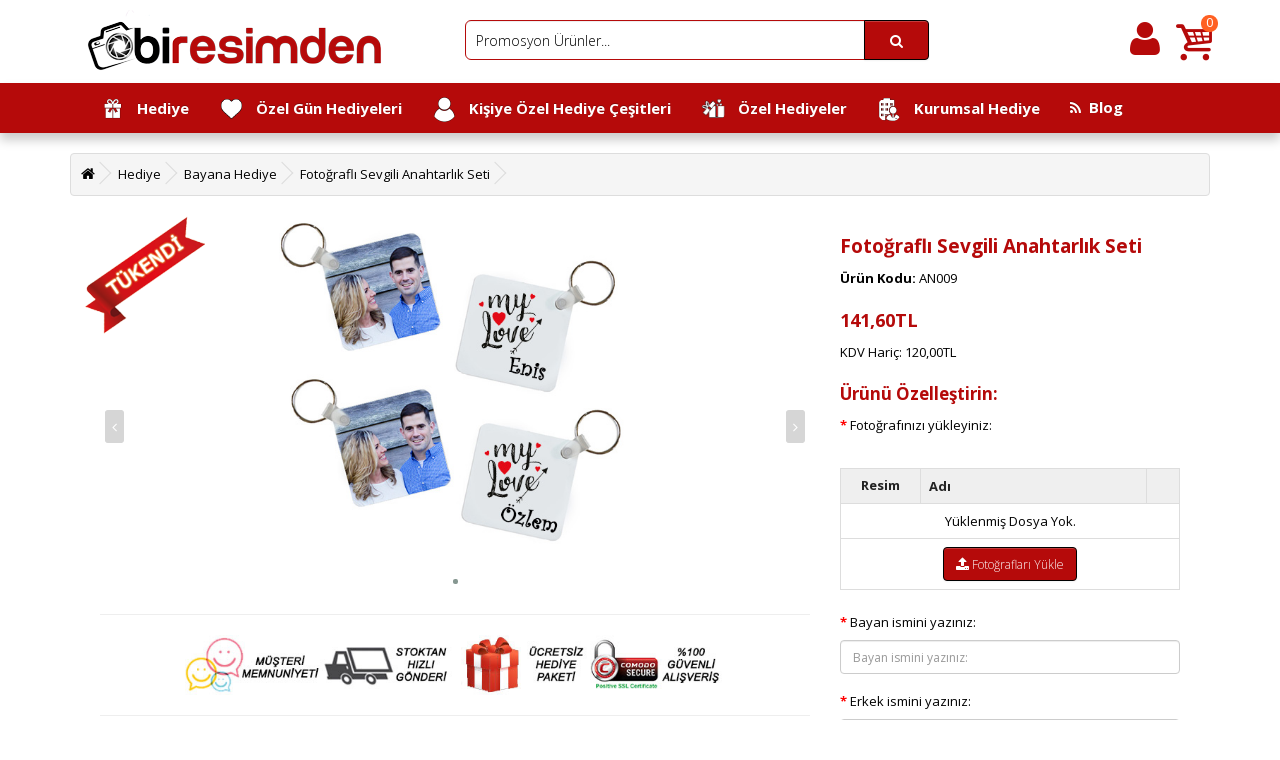

--- FILE ---
content_type: text/html; charset=utf-8
request_url: https://www.biresimden.com/hediye/bayana/fotografli-sevgili-anahtarlik-seti
body_size: 32181
content:
<!-- Biresimden Header -->
<!DOCTYPE html>
<!--[if IE]><![endif]-->
<!--[if IE 8 ]><html dir="ltr" lang="tr" class="ie8"><![endif]-->
<!--[if IE 9 ]><html dir="ltr" lang="tr" class="ie9"><![endif]-->
<!--[if (gt IE 9)|!(IE)]><!-->
<html dir="ltr" lang="tr">
<!--<![endif]-->
<head><meta http-equiv="Content-Type" content="text/html; charset=utf-8">

<script type="text/javascript">
var google_tag_params = {
ecomm_prodid: 'AN009',
ecomm_pagetype: 'product',
ecomm_totalvalue: '141.6',
};
</script>

<!-- Yeniden Pazarlama Etiketi için Google Kodu -->
<!--------------------------------------------------
Yeniden pazarlama etiketleri, kimlik bilgileriyle ilişkilendirilemez veya hassas kategorilerle ilgili sayfalara yerleştirilemez. Daha fazla bilgi edinmek ve etiketin nasıl ayarlanacağıyla ilgili talimatlar için şu adresi ziyaret edin: http://google.com/ads/remarketingsetup
--------------------------------------------------->
<script type="text/javascript">
/* <![CDATA[ */
var google_conversion_id = 949637507;
var google_custom_params = window.google_tag_params;
var google_remarketing_only = true;
/* ]]> */
</script>
<script type="text/javascript" src="//www.googleadservices.com/pagead/conversion.js">
</script>
<noscript>
<div style="display:inline;">
<img height="1" width="1" style="border-style:none;" alt="" src="//googleads.g.doubleclick.net/pagead/viewthroughconversion/949637507/?guid=ON&amp;script=0"/>
</div>
</noscript>
<!-- End Yeniden Pazarlama Etiketi için Google Kodu -->
<!-- Start Alexa Certify Javascript -->
<script type="text/javascript">
_atrk_opts = { atrk_acct:"LBXfm1aIF5R1WR", domain:"biresimden.com",dynamic: true};
(function() { var as = document.createElement('script'); as.type = 'text/javascript'; as.async = true; as.src = "https://d31qbv1cthcecs.cloudfront.net/atrk.js"; var s = document.getElementsByTagName('script')[0];s.parentNode.insertBefore(as, s); })();
</script>
<noscript><img src="https://d5nxst8fruw4z.cloudfront.net/atrk.gif?account=LBXfm1aIF5R1WR" style="display:none" height="1" width="1" alt="alexa biresimden" /></noscript>
<!-- End Alexa Certify Javascript -->  

<meta name="viewport" content="width=device-width, initial-scale=1">
<title>Fotoğraflı Sevgili Anahtarlık Seti , Sevgiliye Hediye</title>
<base href="https://www.biresimden.com/" />
<meta name="description" content="Sevgililere Özel Fotoğraf Baskılı Anahtarlık Seti ile isim baskılı size özel bir hediyelik. Kalıcı, şık ve kullanışlı bir hediye seçeneği anahtarlık seti..." />
<meta http-equiv="X-UA-Compatible" content="IE=edge">
<link href="https://www.biresimden.com/image/catalog/Logolar/biresimden_icon.png" rel="icon" />
<link href="https://www.biresimden.com/fotografli-sevgili-anahtarlik-seti" rel="canonical" />
<script src="catalog/view/javascript/jquery/jquery-2.1.1.min.js" type="text/javascript"></script>
<link href="catalog/view/javascript/bootstrap/css/bootstrap.min.css" rel="stylesheet" media="screen" />
<script src="catalog/view/javascript/bootstrap/js/bootstrap.min.js" type="text/javascript"></script>
<link href="catalog/view/javascript/font-awesome/css/font-awesome.min.css" rel="stylesheet" type="text/css" />
<link href="//fonts.googleapis.com/css?family=Open+Sans:400,400i,300,700" rel="stylesheet" type="text/css" />
<link href="catalog/view/theme/default/stylesheet/stylesheet.css" rel="stylesheet">
<link href="catalog/view/javascript/jquery/owl-carousel2/assets/owl.carousel.css" type="text/css" rel="stylesheet" media="screen" />
<link href="catalog/view/javascript/jquery/owl-carousel2/assets/owl.theme.default.min.css" type="text/css" rel="stylesheet" media="screen" />
<link href="catalog/view/javascript/jquery/swipebox/swipebox.min.css" type="text/css" rel="stylesheet" media="screen" />
<link href="catalog/view/javascript/jquery/magnific/magnific-popup.css" type="text/css" rel="stylesheet" media="screen" />
<link href="catalog/view/javascript/jquery/datetimepicker/bootstrap-datetimepicker.min.css" type="text/css" rel="stylesheet" media="screen" />
<link href="catalog/view/theme/default/stylesheet/myoc/copu.css" type="text/css" rel="stylesheet" media="screen" />
<script src="catalog/view/javascript/common.js" type="text/javascript"></script>
<script src="catalog/view/javascript/jquery/owl-carousel2/owl.carousel.min.js" type="text/javascript"></script>
<script src="catalog/view/javascript/jquery/swipebox/jquery.swipebox.min.js" type="text/javascript"></script>
<script src="catalog/view/javascript/jquery/magnific/jquery.magnific-popup.min.js" type="text/javascript"></script>
<script src="catalog/view/javascript/jquery/datetimepicker/moment.js" type="text/javascript"></script>
<script src="catalog/view/javascript/jquery/datetimepicker/bootstrap-datetimepicker.min.js" type="text/javascript"></script>
<script src="catalog/view/javascript/jquery/myoc/copu-helper.js" type="text/javascript"></script>
<script src="catalog/view/javascript/jquery/myoc/jquery.ui.widget.js" type="text/javascript"></script>
<script src="catalog/view/javascript/jquery/myoc/load-image.all.min.js" type="text/javascript"></script>
<script src="catalog/view/javascript/jquery/myoc/canvas-to-blob.min.js" type="text/javascript"></script>
<script src="catalog/view/javascript/jquery/myoc/jquery.iframe-transport.js" type="text/javascript"></script>
<script src="catalog/view/javascript/jquery/myoc/jquery.fileupload.js" type="text/javascript"></script>
<script src="catalog/view/javascript/jquery/myoc/jquery.fileupload-process.js" type="text/javascript"></script>
<script src="catalog/view/javascript/jquery/myoc/jquery.fileupload-image.js" type="text/javascript"></script>
<script>
  (function(i,s,o,g,r,a,m){i['GoogleAnalyticsObject']=r;i[r]=i[r]||function(){
  (i[r].q=i[r].q||[]).push(arguments)},i[r].l=1*new Date();a=s.createElement(o),
  m=s.getElementsByTagName(o)[0];a.async=1;a.src=g;m.parentNode.insertBefore(a,m)
  })(window,document,'script','//www.google-analytics.com/analytics.js','ga');

  ga('create', 'UA-62207820-1', 'auto');
  ga('send', 'pageview');

</script>
<style>.product-thumb .rating, .product-box .rating{display:none}</style>
				<style>
				div.form-group.address-2-input, div.form-group.fax-input
				{display: none;}
				
				</style>
			
</head>


<body class="product-product-221">
<header>
  <div class="container">
    <div class="row">
      <div class="col-sm-4">
        <div id="logo">
                    <a href="https://www.biresimden.com/index.php?route=common/home"><img src="https://www.biresimden.com/image/catalog/Logolar/biresimden.site.png" title="www.biresimden.com" alt="www.biresimden.com" class="img-responsive" /></a>
                  </div>
      </div>
      <div class="col-sm-4"><div id="search" class="input-group">
  <input type="text" name="search" value="" placeholder="" class="form-control input-lg" />
  <span class="input-group-btn">
    <button type="button" class="btn btn-default btn-lg"><i class="fa fa-search"></i></button>
  </span>
</div>      </div>
	    <div id="top-container">
        <div id="top-links" class="nav pull-left">
      <ul class="list-inline">
          <li class="imgemobile"><strong></strong><br><p></li>
      </ul>
	  
    </div><div id="top-links" class="nav pull-right"><div id="cart">
  <a href="https://www.biresimden.com/index.php?route=checkout/cart">
<i class="icon-basket light_color"></i>
  <span id="cart-total">0</span></a></div>
</div><div class="welcome_message square"><div class="welcome_holder">

<a href="index.php?route=account/login"><i class="fa fa-user light_color"></i></a>

</div></div>
  </div>
    </div>
  </div>
</header>
<div class="jumbotron" style="box-shadow: 0 7px 10px #ccc;margin:0;padding:0;">
  <nav id="menu" class="navbar">
<div class="container">
    <div class="navbar-header"><span id="category" class="visible-xs">Kategoriler</span>
      <button type="button" class="btn btn-navbar navbar-toggle" data-toggle="collapse" data-target=".navbar-ex1-collapse"><i class="fa fa-bars"></i></button>
    </div>
    <div class="collapse navbar-collapse navbar-ex1-collapse">
      <ul class="nav navbar-nav">
                        <li class="dropdown"><a href="https://www.biresimden.com/hediye" class="dropdown-toggle" ><img style="border-radius: 20px;" src="/image/catalog/kategoriler/icon.png" alt="biresimden" width="25" height="25"; />
&nbsp;&nbsp;Hediye</a>
          <div class="dropdown-menu">
            <div class="dropdown-inner">
                            <ul class="list-unstyled">
                                <li class="categorycolumn"><a href="https://www.biresimden.com/hediye/anneye"><p><img style="border-radius: 10px;" src="/image/catalog/kategoriler/anneye-hediye-biresimden.jpg" alt="biresimden" width="50" height="50"; />
	</p>							
<p>Anneye Hediye</p></a></b></li>
                                <li class="categorycolumn"><a href="https://www.biresimden.com/hediye/arkadasa"><p><img style="border-radius: 10px;" src="/image/catalog/kategoriler/arkadasa-hediye-biresimden.jpg" alt="biresimden" width="50" height="50"; />
	</p>							
<p>Arkadaşa Hediye</p></a></b></li>
                                <li class="categorycolumn"><a href="https://www.biresimden.com/hediye/babaya"><p><img style="border-radius: 10px;" src="/image/catalog/kategoriler/babaya-hediye-biresimden.jpg" alt="biresimden" width="50" height="50"; />
	</p>							
<p>Babaya Hediye</p></a></b></li>
                                <li class="categorycolumn"><a href="https://www.biresimden.com/hediye/bayana"><p><img style="border-radius: 10px;" src="/image/catalog/kategoriler/bayana-hediye-biresimden.jpg" alt="biresimden" width="50" height="50"; />
	</p>							
<p>Bayana Hediye</p></a></b></li>
                              </ul>
                            <ul class="list-unstyled">
                                <li class="categorycolumn"><a href="https://www.biresimden.com/hediye/bebek-hediyeleri"><p><img style="border-radius: 10px;" src="/image/catalog/kategoriler/bebek-hediyeleri-biresimden.jpg" alt="biresimden" width="50" height="50"; />
	</p>							
<p>Bebek ve Çocuk Hediyesi</p></a></b></li>
                                <li class="categorycolumn"><a href="https://www.biresimden.com/hediye/erkege"><p><img style="border-radius: 10px;" src="/image/catalog/kategoriler/erkege-hediye-biresimden.jpg" alt="biresimden" width="50" height="50"; />
	</p>							
<p>Erkeğe Hediye</p></a></b></li>
                                <li class="categorycolumn"><a href="https://www.biresimden.com/hediye/sepeti"><p><img style="border-radius: 10px;" src="/image/catalog/kategoriler/hediye-sepetleri-biresimden.jpg" alt="biresimden" width="50" height="50"; />
	</p>							
<p>Hediye Sepetleri</p></a></b></li>
                                <li class="categorycolumn"><a href="https://www.biresimden.com/hediye/sevgiliye"><p><img style="border-radius: 10px;" src="/image/catalog/kategoriler/sevgiliye-hediye-biresimden.jpg" alt="biresimden" width="50" height="50"; />
	</p>							
<p>Sevgiliye Hediye</p></a></b></li>
                              </ul>
                          </div>
        </li>
                                <li class="dropdown"><a href="https://www.biresimden.com/hediyesi" class="dropdown-toggle" ><img style="border-radius: 20px;" src="/image/catalog/kategoriler/like.png" alt="biresimden" width="25" height="25"; />
&nbsp;&nbsp;Özel Gün Hediyeleri</a>
          <div class="dropdown-menu">
            <div class="dropdown-inner">
                            <ul class="list-unstyled">
                                <li class="categorycolumn"><a href="https://www.biresimden.com/hediyesi/anneler-gunu"><p><img style="border-radius: 10px;" src="/image/catalog/kategoriler/anneler-gunu-biresimden.jpg" alt="biresimden" width="50" height="50"; />
	</p>							
<p>Anneler Günü Hediyeleri</p></a></b></li>
                                <li class="categorycolumn"><a href="https://www.biresimden.com/hediyesi/babalar-gunu"><p><img style="border-radius: 10px;" src="/image/catalog/kategoriler/babalar-gunu-biresimden.jpg" alt="biresimden" width="50" height="50"; />
	</p>							
<p>Babalar Günü Hediyeleri</p></a></b></li>
                                <li class="categorycolumn"><a href="https://www.biresimden.com/hediyesi/dogum-gunu"><p><img style="border-radius: 10px;" src="/image/catalog/kategoriler/dogum-gunu-biresimden.jpg" alt="biresimden" width="50" height="50"; />
	</p>							
<p>Doğum Günü Hediyeleri</p></a></b></li>
                                <li class="categorycolumn"><a href="https://www.biresimden.com/hediyesi/mezuniyet"><p><img style="border-radius: 10px;" src="/image/catalog/kategoriler/meuniyet-hediyeleri-biresimden.jpg" alt="biresimden" width="50" height="50"; />
	</p>							
<p>Mezuniyet Hediyeleri</p></a></b></li>
                              </ul>
                            <ul class="list-unstyled">
                                <li class="categorycolumn"><a href="https://www.biresimden.com/hediyesi/ogretmenler-gunu"><p><img style="border-radius: 10px;" src="/image/catalog/kategoriler/ogretmenler-gunu-biresimden.jpg" alt="biresimden" width="50" height="50"; />
	</p>							
<p>Öğretmenler Günü Hediyeleri</p></a></b></li>
                                <li class="categorycolumn"><a href="https://www.biresimden.com/hediyesi/sevgililer-gunu"><p><img style="border-radius: 10px;" src="/image/catalog/kategoriler/sevgililer-gunu-biresimden.jpg" alt="biresimden" width="50" height="50"; />
	</p>							
<p>Sevgililer Günü Hediyeleri</p></a></b></li>
                                <li class="categorycolumn"><a href="https://www.biresimden.com/hediyesi/yeni-yil-yilbasi"><p><img style="border-radius: 10px;" src="/image/catalog/kategoriler/yilbasi-yeniyil-hediyeleri-biresimden.jpg" alt="biresimden" width="50" height="50"; />
	</p>							
<p>Yılbaşı - Yeni Yıl Hediyeleri</p></a></b></li>
                                <li class="categorycolumn"><a href="https://www.biresimden.com/hediyesi/yildonumu"><p><img style="border-radius: 10px;" src="/image/catalog/kategoriler/yildonumu-hediyeleri-biresimden.jpg" alt="biresimden" width="50" height="50"; />
	</p>							
<p>Yıldönümü Hediyeleri</p></a></b></li>
                              </ul>
                          </div>
        </li>
                                <li class="dropdown"><a href="https://www.biresimden.com/kisiye-ozel" class="dropdown-toggle" ><img style="border-radius: 20px;" src="/image/catalog/kategoriler/user.png" alt="biresimden" width="25" height="25"; />
&nbsp;&nbsp;Kişiye Özel Hediye Çeşitleri</a>
          <div class="dropdown-menu">
            <div class="dropdown-inner">
                            <ul class="list-unstyled">
                                <li class="categorycolumn"><a href="https://www.biresimden.com/kisiye-ozel/anahtarlik"><p><img style="border-radius: 10px;" src="/image/catalog/kategoriler/anahtarliklar-biresimden.jpg" alt="biresimden" width="50" height="50"; />
	</p>							
<p>Anahtarlıklar</p></a></b></li>
                                <li class="categorycolumn"><a href="https://www.biresimden.com/kisiye-ozel/bardak-altligi"><p><img style="border-radius: 10px;" src="/image/catalog/kategoriler/bardak-altliklari-biresimden.jpg" alt="biresimden" width="50" height="50"; />
	</p>							
<p>Bardak Altlıkları</p></a></b></li>
                                <li class="categorycolumn"><a href="https://www.biresimden.com/kisiye-ozel/kalemlik"><p><img style="border-radius: 10px;" src="/image/catalog/kategoriler/kalemlik-biresimden.jpg" alt="biresimden" width="50" height="50"; />
	</p>							
<p>Kalemlikler</p></a></b></li>
                              </ul>
                            <ul class="list-unstyled">
                                <li class="categorycolumn"><a href="https://www.biresimden.com/kisiye-ozel/kitap-ayraci"><p><img style="border-radius: 10px;" src="/image/catalog/kategoriler/kitap-ayraci-biresimden.jpg" alt="biresimden" width="50" height="50"; />
	</p>							
<p>Kitap Ayraçları</p></a></b></li>
                                <li class="categorycolumn"><a href="https://www.biresimden.com/kisiye-ozel/kumbara"><p><img style="border-radius: 10px;" src="/image/catalog/kategoriler/kumbara-biresimden.jpg" alt="biresimden" width="50" height="50"; />
	</p>							
<p>Kumbaralar</p></a></b></li>
                                <li class="categorycolumn"><a href="https://www.biresimden.com/kisiye-ozel/kupa-bardak"><p><img style="border-radius: 10px;" src="/image/catalog/kategoriler/kupa-bardak-biresimden.jpg" alt="biresimden" width="50" height="50"; />
	</p>							
<p>Kupa Bardaklar</p></a></b></li>
                              </ul>
                            <ul class="list-unstyled">
                                <li class="categorycolumn"><a href="https://www.biresimden.com/kisiye-ozel/plaket-oscar"><p><img style="border-radius: 10px;" src="/image/catalog/kategoriler/odul-plaket-biresimden.jpg" alt="biresimden" width="50" height="50"; />
	</p>							
<p>Plaketler</p></a></b></li>
                                <li class="categorycolumn"><a href="https://www.biresimden.com/kisiye-ozel/puzzle-yapboz"><p><img style="border-radius: 10px;" src="/image/catalog/kategoriler/puzzle-biresimden.jpg" alt="biresimden" width="50" height="50"; />
	</p>							
<p>Puzzle Çeşitleri</p></a></b></li>
                                <li class="categorycolumn"><a href="https://www.biresimden.com/kisiye-ozel/saat"><p><img style="border-radius: 10px;" src="/image/catalog/kategoriler/saatler-biresimden.jpg" alt="biresimden" width="50" height="50"; />
	</p>							
<p>Saat Çeşitleri</p></a></b></li>
                              </ul>
                            <ul class="list-unstyled">
                                <li class="categorycolumn"><a href="https://www.biresimden.com/kisiye-ozel/kar-kuresi"><p><img style="border-radius: 10px;" src="/image/catalog/kategoriler/kanvas-tablo-biresimden.jpg" alt="biresimden" width="50" height="50"; />
	</p>							
<p>Taş ve Cam Baskı Çerçeveler</p></a></b></li>
                                <li class="categorycolumn"><a href="https://www.biresimden.com/kisiye-ozel/uyari-levhasi"><p><img style="border-radius: 10px;" src="/image/catalog/kategoriler/uyari-levhasi-biresimden.jpg" alt="biresimden" width="50" height="50"; />
	</p>							
<p>Uyarı Levhaları</p></a></b></li>
                                <li class="categorycolumn"><a href="https://www.biresimden.com/kisiye-ozel/yastik"><p><img style="border-radius: 10px;" src="/image/catalog/kategoriler/yastiklar-biresimden.jpg" alt="biresimden" width="50" height="50"; />
	</p>							
<p>Yastık Çeşitleri</p></a></b></li>
                              </ul>
                          </div>
        </li>
                                <li class="dropdown"><a href="https://www.biresimden.com/hediyeler" class="dropdown-toggle" ><img style="border-radius: 20px;" src="/image/catalog/kategoriler/open-present-box.png" alt="biresimden" width="25" height="25"; />
&nbsp;&nbsp;Özel Hediyeler</a>
          <div class="dropdown-menu">
            <div class="dropdown-inner">
                            <ul class="list-unstyled">
                                <li class="categorycolumn"><a href="https://www.biresimden.com/hediyeler/ataturk"><p><img style="border-radius: 10px;" src="/image/catalog/kategoriler/ataturk-biresimden.jpg" alt="biresimden" width="50" height="50"; />
	</p>							
<p>Atatürk Hediyelikleri</p></a></b></li>
                                <li class="categorycolumn"><a href="https://www.biresimden.com/hediyeler/gumus-kolye"><p><img style="border-radius: 10px;" src="/image/catalog/kategoriler/gumus-kolyeler-biresimden.jpg" alt="biresimden" width="50" height="50"; />
	</p>							
<p>Gümüş Kolyeler</p></a></b></li>
                                <li class="categorycolumn"><a href="https://www.biresimden.com/hediyeler/hayvanseverlere-ozel"><p><img style="border-radius: 10px;" src="/image/catalog/kategoriler/hayvanseverlere-hediyeler-biresimden.jpg" alt="biresimden" width="50" height="50"; />
	</p>							
<p>Hayvanseverlere Özel Hediyeler</p></a></b></li>
                              </ul>
                            <ul class="list-unstyled">
                                <li class="categorycolumn"><a href="https://www.biresimden.com/hediyeler/kumdan"><p><img style="border-radius: 10px;" src="/image/catalog/kategoriler/kumdan-hediye.jpg" alt="biresimden" width="50" height="50"; />
	</p>							
<p>Kumdan Hediyeler</p></a></b></li>
                                <li class="categorycolumn"><a href="https://www.biresimden.com/hediyeler/mesleklere"><p><img style="border-radius: 10px;" src="/image/catalog/kategoriler/mesleklere-ozel-hediyeler-biresimden.jpg" alt="biresimden" width="50" height="50"; />
	</p>							
<p>Mesleklere Özel Hediyeler</p></a></b></li>
                                <li class="categorycolumn"><a href="https://www.biresimden.com/hediyeler/pelus-oyuncak-ayicik"><p><img style="border-radius: 10px;" src="/image/catalog/kategoriler/pelus-oyuncak-biresimden.jpg" alt="biresimden" width="50" height="50"; />
	</p>							
<p>Peluş Oyuncak Ayılar</p></a></b></li>
                              </ul>
                          </div>
        </li>
                                <li class="dropdown"><a href="https://www.biresimden.com/kurumsal-hediye" class="dropdown-toggle" ><img style="border-radius: 20px;" src="/image/catalog/kategoriler/biresimden-promosyon.png" alt="biresimden" width="25" height="25"; />
&nbsp;&nbsp;Kurumsal Hediye</a>
          <div class="dropdown-menu">
            <div class="dropdown-inner">
                            <ul class="list-unstyled">
                                <li class="categorycolumn"><a href="https://www.biresimden.com/kurumsal-hediye/promosyon-urunler"><p><img style="border-radius: 10px;" src="/image/catalog/kategoriler/biresimden-promosyon.png" alt="biresimden" width="50" height="50"; />
	</p>							
<p>Promosyon Ürünler</p></a></b></li>
                              </ul>
                          </div>
        </li>
                		<li><a href="/blog"><i class="fa fa-rss 2x" aria-hidden="true"></i>&nbsp;&nbsp;Blog</a></li>
      </ul>
    </div>
</div> 
  </nav>
</div>
<script>
$(function(){
  var list = ['Tüm Ürünlerde Ücretsiz Hediye Paketi...', 'Tüm Türkiye\'ye Kargo İle Gönderim...', 'Kişiye Özel Hediye Çeşitleri...','Özel Gün Hediyeleri...', 'Promosyon Ürünler...'],
      r = Math.floor(Math.random() * list.length);
  $('input[name=\'search\']').prop('placeholder',list[r]);
});
</script>
<div class="container">
  <ul class="breadcrumb">
        <li><a href="https://www.biresimden.com/index.php?route=common/home"><i class="fa fa-home"></i></a></li>
        <li><a href="https://www.biresimden.com/hediye">Hediye</a></li>
        <li><a href="https://www.biresimden.com/hediye/bayana">Bayana Hediye</a></li>
        <li><a href="https://www.biresimden.com/hediye/bayana/fotografli-sevgili-anahtarlik-seti">Fotoğraflı Sevgili Anahtarlık Seti</a></li>
      </ul>
  <div class="row">                <div id="content" class="col-sm-12">      <div class="row">
                        
        <div class="col-sm-8">
			
           <div class="row widget first-widget">

        		<span style="z-index:99;position:absolute;top:0px;left:0px;"><img src="catalog/view/theme/default/image/biresimden_tukendi.png" width="120" height="120" alt="biresimden kargo bedava logo"></span>
		<script type="text/javascript">
		
		$("#bottom_add_to_cart").remove();
		</script>
		<nav id="bottom_tab_menu">
  <ul class="list-unstyled">
    <li><a href="https://www.biresimden.com/index.php?route=mobile/home" class=" active"><i class="iconfont">󰃱</i> <div class="name">Anasayfa</div></a></li>
    <li><a href="https://www.biresimden.com/index.php?route=mobile/search"><i class="iconfont">󰅮</i> <div class="name">Ara</div></a></li>
    <li><a href="https://www.biresimden.com/index.php?route=mobile/categoryhome"><i class="iconfont">󰃖</i> <div class="name">Kategoriler</div></a></li>
    <li><a href="https://www.biresimden.com/index.php?route=checkout/cart"><i class="iconfont">󰃦<span class="cart_total" style="display:none;"></span></i><div class="name">Sepetim</div>
    </a></li>
    <li><a href="https://www.biresimden.com/index.php?route=account/account"><i class="iconfont">󰃳</i> <div class="name">Hesabım</div> </a></li>
  </ul>
</nav>
		  
 
 
          <div id="slides" class="owl-carousel">
            

 
            
            <div class="item">
              <a class="popups" href="https://www.biresimden.com/image/cache/catalog/14.anahtarliklar/an009/sevgiliye-hediye-anahtarlık-seti-fotografli-biresimden-an009-500x500.jpg"><img src="https://www.biresimden.com/image/cache/catalog/14.anahtarliklar/an009/sevgiliye-hediye-anahtarlık-seti-fotografli-biresimden-an009-500x500.jpg" alt="" class="img_responsive" /></a>
            </div>
                                  </div>
        </div>
        <script type="text/javascript"><!--
          $('#slides').owlCarousel({
            items:2,
            center:true,
            margin:5,
            loop:true,
navText:["<div class='slide_arrow_prev'><i class='fa fa-angle-left'></i></div>","<div class='slide_arrow_next'><i class='fa fa-angle-right'></i></div>"],
            lazyLoad:true,
            responsive: true,
          });

          $(document).ready(function() {
            $('.popups').swipebox({
              useCSS : true,
              useSVG : true,
            });
          });
          --></script>

			
<style>
.owl-next{
display: inline-block !important;
position: absolute;
top: 50%;
right: 0;
}
.owl-prev{
display: inline-block !important;
position: absolute;
top: 50%;
left: 0;
}

</style>





<hr>
                <div>
    <div class="resalti"><img src="/image/catalog/musteri-memnuniyeti.jpg"><img src="/image/catalog/stoktan-hizli-gonderi.jpg"><img src="/image/catalog/ucretsiz-hediye-paketi.jpg"><img src="/image/catalog/guvenli-alisveris.jpg"></div></div>
          
<hr>
    <style>
/* Responsive */
.resalti {
text-align:center;
}
.resalti img {
width:135px;
height:60px;
}
</style>
      
          <ul class="nav nav-tabs">
            <li class="active"><a href="#tab-description" data-toggle="tab">Ürün Açıklaması</a></li>
            
            <li><a href="#tab-kargo" data-toggle="tab">Kargo ve Teslimat</a></li>

            <li><a href="#tab-odeme" data-toggle="tab">Ödeme Bilgileri</a></li>

      
                        <li><a href="#tab-review" data-toggle="tab">Yorumlar (0)</a></li>
                      </ul>
          <div class="tab-content">
            <div class="tab-pane active" id="tab-description"><h4 style="text-align: left;"><span style="font-family: Open Sans;"><span style="font-weight: normal;"><span style="color: rgb(0, 0, 0);">Tamamen kişisel <span style="font-weight: bold;">Fotoğraflı Sevgili Anahtarlık Seti</span> ile sevgilinize kalıcı ve kullanışlı bir hediye verebilirsiniz. Tek yapmanız gereken sizin ve sevgilinizin fotoğrafını "Fotoğrafları Yükle" sekmesi ile bize göndermek ve isimlerinizi belirtmek. Sevgilinize fotoğraflı bir hediye vermek istiyorsanız, aynı tasarımlı ürünleri kullanmaktan hoşlanıyorsanız bu set size göre.</span></span></span></h4><h4 style="text-align: left;"><span style="font-family: Open Sans;"><span style="font-weight: normal;"><span style="color: rgb(0, 0, 0);">Canlı ve kaliteli baskı ile anahtarlıkların ön yüzeyinde fotoğrafınız, arka yüzeyinde ise My Love yazısı ile birlikte isimleriniz yer alacaktır.<br></span></span></span></h4><h4 style="text-align: left;"><span style="font-family: Open Sans;"><span style="font-weight: normal;"><span style="color: rgb(0, 0, 0);">Eşinize, sözlünüze, nişanlınıza, erkek arkadaş veya kız arkadaşınıza; kısacası sevgilinize bu sevimli anahtarlık setini hediye edebilirsiniz. Doğum günü, sevgililer günü, yıldönümü gibi özel günlerinizde sevgilinize hediye edebileceğiniz bu set anahtarlıklardan biri sizin diğeri onun için... Ayrıca yeni evli çiftler için de güzel bir hediye olarak düşünülebilir.</span></span></span></h4><h4><span style="font-family: Open Sans;"><span style="font-weight: normal;"><span style="color: rgb(0, 0, 0);">Set içeriğinde 1 adet bayan 1 adet erkek olmak üzere <span style="color: rgb(255, 0, 0);">toplam 2 adet anahtarlık</span> bulunmaktadır. </span></span></span><span style="font-weight: normal;"><span style="font-family: Open Sans;"><span style="color: rgb(0, 0, 0);"><span style="color: rgb(255, 0, 0);">Anahtarlıklar FRP plastikten mamül olup 5,5 cmx5,5 cm ebatlarında olup 3 mm kalınlığındadır.</span></span></span></span></h4><h4 style="text-align: left;"><span style="font-family: Open Sans;"><span style="font-weight: normal;"><span style="color: rgb(0, 0, 0);"> Fotoğrafınızdan size özel hazırlayacağımız anahtarlık seti ile sevgilinizin kalbinin anahtarını çalmak elinizde...</span></span></span></h4><h4 style="text-align: left;"><span style="font-family: Open Sans;"><span style="font-weight: normal;"><span style="color: rgb(0, 0, 0);"><br></span></span></span></h4><h4 style="text-align: justify;"><br></h4><h4 style="text-align: justify;"><br></h4></div>
            
            <div class="tab-pane" id="tab-kargo">
                <div>
    <h4 style="line-height: 1.8;"><ul><li><span style="color: inherit; font-family: inherit;">Gün içerisinde saat 12:00' ye kadar vereceğiniz baskılı ürün siparişleriniz sipariş sırasına göre işleme alınıp; baskının yetişmesi durumunda aynı gün, baskının yetişmemesi durumunda ertesi gün kargo firmasına teslim edilmektedir.&nbsp;</span><br></li><li><span style="color: inherit; font-family: inherit;">Atölyemizden El Yapımı hazırlanan ürünlerden herhangi birini sipariş verdiğinizde, ürün açıklamasında belirtilen teslim süresi geçerli olup ortalama 1-3 iş günü içerisinde kargo firmasına teslimi gerçekleştirilmektedir.</span><br></li><li><span style="color: inherit; font-family: inherit;">Kargo firmasına teslim edilen gönderilerin teslim edilme süresi; bulunduğunuz bölge, şehir ve ilçeye bağlıdır. Merkezimiz İzmir' de olup &nbsp;yakın şehirlere ortalama 2-5 iş günü, uzak şehirlere ortalama 3-7 iş günü içerisinde kargolarımız ulaştırılmaktadır. Cumartesi ve Pazar günleri PTT şubeleri kapalıdır. Ayrıca resmi tatil günleri ve bayramlarda da kargo firmaları çalışmamaktadır.</span><br></li><li><span style="color: inherit; font-family: inherit;">Kargonuzun tahmini teslim tarihi ve teslim şubesi müşterilerimize SMS bilgilendirmesiyle otomatik olarak gönderilmektedir. Kargonuzun adresinize en yakın şubeye ulaşmasının ardından SMS ile dağıtıma çıkartılacağı gün tarafınıza bildirilmektedir.</span><br></li><li><span style="color: inherit; font-family: inherit;">Kasım Kampanyaları, Yılbaşı, 14 Şubat Sevgililer Günü, Anneler Günü, Babalar Günü gibi özel günlerde hem firmamızda hem de kargo firmalarında yoğunluk yaşanmakta olup, siparişlerinizi son günlere bırakmamanız önemle tavsiye edilir.</span></li><li><span style="color: inherit; font-family: inherit;">Teslimat Yöntemi anlaşmalı olduğumuz PTT Kargo ile yapılmakta olup kargo bedeli ayrıca ürün fiyatına eklenmektedir.</span></li></ul></h4><div style="line-height: 1.8;"><br></div></div>
          
            </div>
            <div class="tab-pane" id="tab-odeme">
                <div>
    <h3 style="line-height: 1.8;"></h3><h4 style="line-height: 1.8;"><ul><li style="line-height: 1.8;"><span style="color: inherit; font-family: inherit;">biresimden.com %100 güvenli alışveriş için 256 Bit Comodo Positive SSL Güvenlik sertifikasına sahiptir. Alışverişinizi %100 güvenli olarak gerçekleştirebilirsiniz.</span></li></ul><ul><li style="line-height: 1.8;"><span style="color: inherit; font-family: inherit;">Kredi Kartı ile alışverişlerde 9 aya varan taksit imkanı sunulmaktadır.</span></li></ul><ul><li style="line-height: 1.8;"><span style="color: inherit; font-family: inherit;">Banka kartınızı kredi kartı gibi kullanarak peşin alışveriş yapabilirsiniz.</span></li></ul><ul><li style="line-height: 1.8;"><span style="color: inherit; font-family: inherit;">Havale/EFT seçeneği ile yapılacak alışverişlerde ödemenin gerçekleştirilmesinin ardından siparişiniz işleme alınır. 1 iş günü içerisinde ödeme gerçekleşmezse siparişiniz iptal olur.</span></li><li style="line-height: 1.8;"><span style="color: inherit; font-family: inherit;">Sitemizde yer alan ürünler kişiye özel olarak üretildiğinden KAPIDA ÖDEME YOKTUR.<br></span></li></ul></h4><div style="line-height: 1.8;"><br></div></div>
          
            </div>
      
                        <div class="tab-pane" id="tab-review">
              <form class="form-horizontal" id="form-review">
                <div id="review"></div>
                <h2>Yorum Yap</h2>
                                Lütfen yorum yazmak için <a href="https://www.biresimden.com/index.php?route=account/login">oturum açın</a> ya da <a href="https://www.biresimden.com/index.php?route=account/register">kayıt olun</a>.                              </form>
            </div>
                      </div>
        </div>
                                <div class="col-sm-4">
          <h1>Fotoğraflı Sevgili Anahtarlık Seti</h1>
          <ul class="list-unstyled">
                        <li><b>Ürün Kodu:</b> AN009</li>
                      </ul>
                    <ul class="list-unstyled">
                        <li>
              <h2>141,60TL</h2>
            </li>
                                    <li>KDV Hariç: 120,00TL</li>
                                              </ul>
          <!--		  <table>
         <tr>                                  
                <td style="border-bottom:1px dotted #999; height:30px; ;width:200px;"><span  class="price-tax">%4 Havale / Eft İndirimli Fiyatı</span></td>
                <td style="border-bottom:1px dotted #999;">
                                   <span style="color: #3B4B90;font-weight:bold; font-size:15px;">:135.94 TL</span>
                                  </td>
              </tr></table>  -->

          <div id="product">
                        <h3>Ürünü Özelleştirin:</h3>
                                                                        



                                    <div class="form-group required">
              <label class="control-label">Fotoğrafınızı yükleyiniz:</label>
<div><p><br></p></div><table id="copu-tbl-2916" class="table table-bordered copu-tbl">
  <thead>
    <tr>
      <td class="preview" style="width:80px;">Resim</td>      <td class="name">Adı</td>
      <td class="action"></td>
    </tr>
  </thead>
  <tbody>    <tr class="empty"><td colspan="3">Yüklenmiş Dosya Yok.</td></tr>
      <tr class="error-msg"></tr>
    <tr>
      <td colspan="3" class="upload-ctrl">
                  <button type="button" id="copu-button-upload2916" class="btn btn-default button-upload"><i class="fa fa-upload"></i> Fotoğrafları Yükle</button>
              </td>
    </tr>
  </tbody>
</table>
<input type="hidden" name="copu_product_id[2916]" value="2" id="input-option2916" />
</div><!-- close default option <div> -->
<script type="text/javascript"><!--
var empty_row = '<tr class="empty"><td colspan="3">Yüklenmiş Dosya Yok.</td></tr>';
$(document).ready(function() {
    $('.popup').magnificPopup({
    type: 'image',
    closeOnContentClick: true  
  });
  $('#copu-button-upload2916').on('click', function() {
    $("#fileupload2916").trigger('click');
  });
});
function deleteUpload(e, _upload_id, _url) {
  var _target = (e.target) ? e.target : e.srcElement;
  var _thisUploadTbody = $("#upload" + _upload_id).parent();
  if(confirm('Silmek İstediğinizden Emin misiniz?'))
  {
    $.ajax({
      url: _url,
      dataType: 'json',
      beforeSend: function() {
        $(_target).button('loading');
        $("#button-cart").button('loading');
        $('.alert').remove();
      },
      complete: function() {
        $(_target).button('reset');
        $("#button-cart").button('reset');
      },      
      success: function(json) {
        //console.log(json);
        if(json['success']) {
          $(_target).remove();
          $('#upload' + _upload_id).fadeOut(function() {
            $(this).remove();
            if(_thisUploadTbody.find("tr[id^='upload']").length == 0) {
              _thisUploadTbody.find('tr.empty').remove();
              _thisUploadTbody.prepend(empty_row);
            }
                                  });
        }
        if(json['error']) {
          alert(json['error']);
        }
      },
      error: function(xhr, ajaxOptions, thrownError) {
        alert(thrownError + "\r\n" + xhr.statusText + "\r\n" + xhr.responseText);
      }
    });
  }
  return false;
}
//////////////jQuery File Upload//////////////
$('body').prepend('<form enctype="multipart/form-data" id="form-upload2916" style="display: none;"><input type="file" name="file" id="fileupload2916" multiple /></form>');
var _url = 'index.php?route=myoc/copu/upload&type=product&type_id=221&product_option_id=2916&copu_product_id=2';
$('#fileupload2916').fileupload({
  url: _url,
  dataType: 'json',
  dropZone: null,
  disableImageResize: /Android(?!.*Chrome)|Opera/.test(window.navigator && navigator.userAgent),
  previewMaxWidth: 80,
  previewMaxHeight: 80,
  previewCrop: false,
  disableImageResize: true,
  loadImageMaxFileSize: 20971520,
}).on('fileuploadadd', function (e, data) {
  $('.alert').remove();
  $.each(data.files, function (index, file) {
    $.getJSON("index.php?route=myoc/copu/validateUpload&type=product&type_id=221&product_option_id=2916&copu_product_id=2", {"filename":file.name, "filesize":file.size, "filetype":file.type}, function (result) {
      if(result.error) {
        data.abort();
        data.context.fadeOut(function() { $(this).remove(); });
        $('.alert').remove();
        var _error_msg = $('<td class="alert alert-danger" colspan="3"/>').text(' ' + result.error).prepend($('<i class="fa fa-exclamation-circle"/>')).prepend($('<button type="button" class="close" data-dismiss="alert">&times;</button>'));
        $('#copu-tbl-2916 tbody .error-msg').html(_error_msg);
        $("#button-cart").button('reset');
      } else {
        data.submit();
      }
    });

    $('#copu-tbl-2916 tbody tr.empty').remove();

    data.context = $('<tr/>');

        $('<td class="preview"/>').appendTo(data.context);
        $('<td class="name"/>')
      .append($('<span/>').text(truncateFilename(file.name, 40)))
      .append($('<br/>'))
      .append('<b>Dosya Boyutu:</b> ' + formatFilesize(file.size))
      .append($('<br/>'))
      .append($('<div class="progress progress-striped active"/>').append($('<div class="progress-bar" role="progressbar" aria-valuenow="0" aria-valuemin="0" aria-valuemax="100" style="width: 0%;"/>').text('Yükleniyor...')))
      .appendTo(data.context);
        $('<td class="action"/>').append($('<a class="btn btn-danger" href="" data-toggle="tooltip" title="Kaldır"/>').append($('<i class="fa fa-times"/>'))).appendTo(data.context);
    data.context.find('td.action a').click(function(e) {
      e.preventDefault();
      if(confirm('Silmek İstediğinizden Emin misiniz?')) {
        data.abort();
        data.context.fadeOut(function() { $(this).remove(); });
      }
      return false;
    });
        $('#copu-tbl-2916 tbody tr.error-msg').before(data.context);
  });
}).on('fileuploaddone', function (e, data) {
  $("#button-cart").button('reset');
  if(data.result.error) {
    data.abort();
    data.context.fadeOut(function() { $(this).remove(); });
    var _error_msg = $('<td class="alert alert-danger" colspan="3"/>').text(' ' + data.result.error).prepend($('<i class="fa fa-exclamation-circle"/>')).prepend($('<button type="button" class="close" data-dismiss="alert">&times;</button>'));
    $('#copu-tbl-2916 tbody .error-msg').html(_error_msg);
  } else {
    data.context.attr("id", "upload" + data.result.file.upload_id);
        data.context.find("td.preview a").attr("href", data.result.file.popup);
        data.context.find("td.name span").html($('<a href="' + data.result.file.href + '" title="İndir"/>').text(data.result.file.name));
        data.context.find("td.action").html($('<a onclick="deleteUpload(event, \'' + data.result.file.upload_id + '\', \'' + data.result.file.delete + '\');" class="btn btn-danger" data-toggle="tooltip" title="Kaldır"/>').append($('<i class="fa fa-times"/>')));
        data.context.find('.progress').removeClass("progress-striped active");
    data.context.find('.progress .progress-bar').text("Fotoğrafınız başarıyla yüklenmiştir!");
    if(data.result.file.replace) {
      $('.thumbnails li:first').addClass('image-additional');
      $('.thumbnails').prepend('<li data-copu-replace="' + data.result.file.upload_id + '"><a class="thumbnail" href="' + data.result.file.popup + '"><img src="' + data.result.file.replace + '" /></a></li>');
    }
        data.context.find('.popup').magnificPopup({
      type: 'image',
      closeOnContentClick: true  
    });
  }
}).on('fileuploadprogress', function (e, data) {
  var progress = parseInt(data.loaded / data.total * 100, 10),
    progressLabel = data.context.find('.progress .progress-bar');
  progressLabel.attr("aria-valuenow", progress);
  progressLabel.css("width", progress + '%');
  progressLabel.text( progress + "%" );
  $("#button-cart").button('loading');
}).on('fileuploadprocessalways', function (e, data) {
  var index = data.index,
    file = data.files[index],
    node = $(data.context.children('td.preview')),
    img = new Image();
  if (file.preview) {
    img.src = file.preview.toDataURL();
    var link = $('<a class="popup"/>');
  } else {
    img.src = "https://www.biresimden.com/image/cache/no_image-80x80.png";
    var link = $('<span/>');
  }
  link.append(img);
  node.append(link);
  if (file.error) {
    node.append(file.error);
  }
  if (index + 1 === data.files.length) {
    $(data.context.find('.button-upload')).prop('disabled', !!data.files.error);
  }    
});
$(document).on('dragover drop', function (e) {
  e.preventDefault();
});
//--></script>                                                                                                                        <div class="form-group required">
              <label class="control-label" for="input-option2914">Bayan ismini yazınız:</label>
              <input type="text" name="option[2914]" value="" placeholder="Bayan ismini yazınız:" id="input-option2914" class="form-control" />
            </div>



<script> 
$("#input-option2914").keyup(function() {
    
        var text = $("#input-option2914").val();
        var count = 70 - text.length;
        if (count < 0) {
            $("#input-option2914").val(text.slice(0, 70));
            count = 0;
        }
    });


    $("#input-option2914").focusout(function () {

        var text = $("#input-option2914").val();
        var count = 70 - text.length;
        if (count < 0) {
            $("#input-option2914").val(text.slice(0, 70));
            count = 0;
        }
    });
</script>
            



                                                                                                                                                <div class="form-group required">
              <label class="control-label" for="input-option2915">Erkek ismini yazınız:</label>
              <input type="text" name="option[2915]" value="" placeholder="Erkek ismini yazınız:" id="input-option2915" class="form-control" />
            </div>



<script> 
$("#input-option2915").keyup(function() {
    
        var text = $("#input-option2915").val();
        var count = 70 - text.length;
        if (count < 0) {
            $("#input-option2915").val(text.slice(0, 70));
            count = 0;
        }
    });


    $("#input-option2915").focusout(function () {

        var text = $("#input-option2915").val();
        var count = 70 - text.length;
        if (count < 0) {
            $("#input-option2915").val(text.slice(0, 70));
            count = 0;
        }
    });
</script>
            



                                                                                    
            <div class="row">
                <div class="product-layout product-list col-xs-12">
          <div class="product-thumb transition" style="margin-left: -15px;">
            <div class="image" style=" float: left; padding: 0 10px;"><img src="https://www.biresimden.com/image/cache/catalog/hediye-kartları-45x45.jpg" alt="Hediye Kartına Mesaj Yazdırmak İstiyorum" title="Hediye Kartına Mesaj Yazdırmak İstiyorum" class="img-responsive" /></div>
          <div id="optproduct946">

            <div class="caption" style=" min-height: 0px; margin-left:0px;">
              <h5 style=" font-weight: bold ;">
              <input id="deals2" type="checkbox" />

              Hediye Kartına Mesaj Yazdırmak İstiyorum              
                                          <span class="price">
                                (6,99TL)
                              </span>
              
              
              </h5>

											<div id="option_946" class="options">
						                                                                                    <div id="onay-cagir" class="form-group required">
              <label class="control-label" for="input-option2262">Hediye notunuzu yazınız:</label>
              <textarea name="option[2262]" rows="3" placeholder="Hediye notunuzu yazınız:" id="input-option2262" class="form-control lenght-con"></textarea>
            </div>
                                                                        						</div>
					              <button id="deals" style="display:none;" onclick="relatedcart.add('946', '1');"></button>
<input type="hidden" name="quantity" value="1" size="2" id="input-quantity" class="form-control" />
<input type="hidden" name="product_id" value="946" />

            </div>
            
<script type="text/javascript"><!--

var relatedcart = {

    'add': function(product_id, quantity) { 
    if($('#deals2').is(':checked') && $(".lenght-con").val().length > 0) {


        $.ajax({
        url: 'index.php?route=checkout/cart/add',
        type: 'post',
        data: $('#optproduct946  input[type=\'text\'], #optproduct946 input[type=\'hidden\'], #optproduct946 input[type=\'radio\']:checked, #optproduct946 input[type=\'checkbox\']:checked, #optproduct946 select, #optproduct946 textarea'),
        dataType: 'json',
        success: function(json) {
			$('.alert').remove();

			if (json['error']) {
				// Highlight any found errors
				$('textarea').parent().addClass('has-error');
			}

			if (json['success']) {

				$('#cart > button').html('<i class="fa fa-shopping-cart"></i> ' + json['total']);


				$('#cart > ul').load('index.php?route=common/cart/info ul li');
			}
		}
    });
        };

}
}
   

//--></script>
            
          </div>
        </div>
        </div>
              </div>
      			
			
                        <div class="form-group">
              <label class="control-label" for="input-quantity">Adet</label>
              <input type="text" name="quantity" value="1" size="2" id="input-quantity" class="form-control" />
              <input type="hidden" name="product_id" value="221" />
              <br />
		 
            </div>
                      </div>
                    <div class="rating">
            <p>
                                          <span class="fa fa-stack"><i class="fa fa-star-o fa-stack-1x"></i></span>
                                                        <span class="fa fa-stack"><i class="fa fa-star-o fa-stack-1x"></i></span>
                                                        <span class="fa fa-stack"><i class="fa fa-star-o fa-stack-1x"></i></span>
                                                        <span class="fa fa-stack"><i class="fa fa-star-o fa-stack-1x"></i></span>
                                                        <span class="fa fa-stack"><i class="fa fa-star-o fa-stack-1x"></i></span>
                                          <a href="" onclick="$('a[href=\'#tab-review\']').trigger('click'); return false;">0 yorum</a> / <a href="" onclick="$('a[href=\'#tab-review\']').trigger('click'); return false;">Yorum Yap</a></p>
            <hr>
            <!-- AddThis Button BEGIN -->
            <div class="addthis_toolbox addthis_default_style"><a class="addthis_button_facebook_like" fb:like:layout="button_count"></a> <a class="addthis_button_tweet"></a> <a class="addthis_button_pinterest_pinit"></a> <a class="addthis_counter addthis_pill_style"></a></div>
            <script type="text/javascript" src="//s7.addthis.com/js/300/addthis_widget.js#pubid=ra-515eeaf54693130e"></script>
            <!-- AddThis Button END -->
          </div>
                  </div>
      </div>
                  <p>Etiketler:                        <a href="https://www.biresimden.com/index.php?route=product/search&amp;tag=Fotoğraflı Anahtarlık">Fotoğraflı Anahtarlık</a>,
                                <a href="https://www.biresimden.com/index.php?route=product/search&amp;tag=Fotoğraf Baskılı Anahtarlık">Fotoğraf Baskılı Anahtarlık</a>,
                                <a href="https://www.biresimden.com/index.php?route=product/search&amp;tag=Resimli Anahtarlık">Resimli Anahtarlık</a>,
                                <a href="https://www.biresimden.com/index.php?route=product/search&amp;tag=Kişiye Özel Anahtarlık">Kişiye Özel Anahtarlık</a>,
                                <a href="https://www.biresimden.com/index.php?route=product/search&amp;tag=Sevgili Setleri">Sevgili Setleri</a>
                      </p>
            </div>
    </div>
</div>
<script type="text/javascript"><!--
$('select[name=\'recurring_id\'], input[name="quantity"]').change(function(){
	$.ajax({
		url: 'index.php?route=product/product/getRecurringDescription',
		type: 'post',
		data: $('input[name=\'product_id\'], input[name=\'quantity\'], select[name=\'recurring_id\']'),
		dataType: 'json',
		beforeSend: function() {
			$('#recurring-description').html('');
		},
		success: function(json) {
			$('.alert, .text-danger').remove();

			if (json['success']) {
				$('#recurring-description').html(json['success']);
			}
		}
	});
});
//--></script>
<script type="text/javascript"><!--
$('#button-cart').on('click', function() {
	$.ajax({
		url: 'index.php?route=checkout/cart/add',
		type: 'post',
		data: $('#product input[type=\'text\'], #product input[type=\'hidden\'], #product input[type=\'radio\']:checked, #product input[type=\'checkbox\']:checked, #product select, #product textarea'),
		dataType: 'json',
		beforeSend: function() {
			$('#button-cart').button('loading');

    if($('#deals2').is(':checked')) {

$('#deals').click();
 };
			
		},
		complete: function() {
			$('#button-cart').button('reset');
		},
		success: function(json) {
			$('.alert, .text-danger').remove();
			$('.form-group').removeClass('has-error');

			if (json['error']) {
				if (json['error']['option']) {
					for (i in json['error']['option']) {
						var element = $('#input-option' + i.replace('_', '-'));

						if (element.parent().hasClass('input-group')) {
							element.parent().after('<div class="text-danger">' + json['error']['option'][i] + '</div>');
						} else {
							element.after('<div class="text-danger">' + json['error']['option'][i] + '</div>');
						}
					}
				}

				if (json['error']['recurring']) {
					$('select[name=\'recurring_id\']').after('<div class="text-danger">' + json['error']['recurring'] + '</div>');
				}

				// Highlight any found errors
				$('.text-danger').parent().addClass('has-error');
			}

			if (json['success']) {
				$('.breadcrumb').after('<div class="alert alert-success">' + json['success'] + '<button type="button" class="close" data-dismiss="alert">&times;</button></div>');

				$('#cart > button').html('<i class="fa fa-shopping-cart"></i> ' + json['total']);

				location = 'https://www.biresimden.com/index.php?route=checkout/cart';

				$('#cart > ul').load('index.php?route=common/cart/info ul li');
			}
		}
	});
});
$('#hemen-al').on('click', function() {
	$.ajax({
		url: 'index.php?route=checkout/cart/add',
		type: 'post',
		data: $('#product input[type=\'text\'], #product input[type=\'hidden\'], #product input[type=\'radio\']:checked, #product input[type=\'checkbox\']:checked, #product select, #product textarea'),
		dataType: 'json',
		beforeSend: function() {
			$('#hemen-al').button('loading');

    if($('#deals2').is(':checked')) {


$('#deals').click();
 };
			
		},
		complete: function() {
			$('#hemen-al').button('reset');
		},
		success: function(json) {
			$('.alert, .text-danger').remove();
			$('.form-group').removeClass('has-error');

			if (json['error']) {
				if (json['error']['option']) {
					for (i in json['error']['option']) {
						var element = $('#input-option' + i.replace('_', '-'));

						if (element.parent().hasClass('input-group')) {
							element.parent().after('<div class="text-danger">' + json['error']['option'][i] + '</div>');
						} else {
							element.after('<div class="text-danger">' + json['error']['option'][i] + '</div>');
						}
					}
				}

				if (json['error']['recurring']) {
					$('select[name=\'recurring_id\']').after('<div class="text-danger">' + json['error']['recurring'] + '</div>');
				}

				// Highlight any found errors
				$('.text-danger').parent().addClass('has-error');
			}

			if (json['success']) {
				$('.breadcrumb').after('<div class="alert alert-success">' + json['success'] + '<button type="button" class="close" data-dismiss="alert">&times;</button></div>');

				$('#cart > button').html('<i class="fa fa-shopping-cart"></i> ' + json['total']);

				window.location = 'https://www.biresimden.com/index.php?route=checkout/checkout';

				$('#cart > ul').load('index.php?route=common/cart/info ul li');
			}
		}
	});
});
//--></script>
<script type="text/javascript"><!--
$('.date').datetimepicker({
	pickTime: false
});

$('.datetime').datetimepicker({
	pickDate: true,
	pickTime: true
});

$('.time').datetimepicker({
	pickDate: false
});

$('button[id^=\'button-upload\']').on('click', function() {
	var node = this;

	$('#form-upload').remove();

	$('body').prepend('<form enctype="multipart/form-data" id="form-upload" style="display: none;"><input type="file" name="file" /></form>');

	$('#form-upload input[name=\'file\']').trigger('click');

	if (typeof timer != 'undefined') {
    	clearInterval(timer);
	}

	timer = setInterval(function() {
		if ($('#form-upload input[name=\'file\']').val() != '') {
			clearInterval(timer);

			$.ajax({
				url: 'index.php?route=tool/upload',
				type: 'post',
				dataType: 'json',
				data: new FormData($('#form-upload')[0]),
				cache: false,
				contentType: false,
				processData: false,
				beforeSend: function() {
					$(node).button('loading');
				},
				complete: function() {
					$(node).button('reset');
				},
				success: function(json) {
					$('.text-danger').remove();

					if (json['error']) {
						$(node).parent().find('input').after('<div class="text-danger">' + json['error'] + '</div>');
					}

					if (json['success']) {
						alert(json['success']);

						$(node).parent().find('input').attr('value', json['code']);
					}
				},
				error: function(xhr, ajaxOptions, thrownError) {
					alert(thrownError + "\r\n" + xhr.statusText + "\r\n" + xhr.responseText);
				}
			});
		}
	}, 500);
});
//--></script>
<script type="text/javascript"><!--
$('#review').delegate('.pagination a', 'click', function(e) {
  e.preventDefault();

    $('#review').fadeOut('slow');

    $('#review').load(this.href);

    $('#review').fadeIn('slow');
});

$('#review').load('index.php?route=product/product/review&product_id=221');

$('#button-review').on('click', function() {
	$.ajax({
		url: 'index.php?route=product/product/write&product_id=221',
		type: 'post',
		dataType: 'json',
		data: $("#form-review").serialize(),
		beforeSend: function() {
			$('#button-review').button('loading');
		},
		complete: function() {
			$('#button-review').button('reset');
		},
		success: function(json) {
			$('.alert-success, .alert-danger').remove();

			if (json['error']) {
				$('#review').after('<div class="alert alert-danger"><i class="fa fa-exclamation-circle"></i> ' + json['error'] + '</div>');
			}

			if (json['success']) {
				$('#review').after('<div class="alert alert-success"><i class="fa fa-check-circle"></i> ' + json['success'] + '</div>');

				$('input[name=\'name\']').val('');
				$('textarea[name=\'text\']').val('');
				$('input[name=\'rating\']:checked').prop('checked', false);
			}
		}
	});
});


$(document).ready(function() {
	$('.thumbnails').magnificPopup({
		type:'image',
		delegate: 'a',
		gallery: {
			enabled:true
		}
	});
});
//--></script>

<script>
 $('#deals2').on('click', function() {
    if($('#onay-cagir').is(':visible')){
      $('#onay-cagir').slideUp('slow');
    } else {
      $('#onay-cagir').slideDown('slow');
    };
});
</script>
<style>
#onay-cagir {
display:none;
width: 100%;
margin-top: 19px;
}
</style>
			
<footer>
  <div class="container">
    <div class="row">
            <div class="col-sm-3">
        <h5><i class="fa fa-building-o" aria-hidden="true"></i>&nbsp;Kurumsal</h5>
        <ul class="list-unstyled">
                    <li><a href="https://www.biresimden.com/hakkimizda">Hakkımızda</a></li>
                    <li><a href="https://www.biresimden.com/gizlilik-guvenlik-ilkeleri">Gizlilik ve Güvenlik İlkeleri</a></li>
                    <li><a href="https://www.biresimden.com/mesafeli-satis-sozlesmesi">Mesafeli Satış Sözleşmesi</a></li>
                    <li><a href="https://www.biresimden.com/index.php?route=information/sitemap">Hediye Çeşitleri</a></li>
          <li><a href="https://www.biresimden.com/index.php?route=information/contact">İletişim Bilgileri</a></li>
        </ul>
      </div>
            <div class="col-sm-3">
        <h5><i class="fa fa-info-circle" aria-hidden="true"></i>&nbsp;Önemli Bilgiler</h5>
        <ul class="list-unstyled">
          <li><a href="hediye-siparisi-nasil-verilir">Hediye Siparişi Nasıl Verilir?</a></li>
          <li><a href="odeme-bilgileri-biresimden">Ödeme Bilgileri</a></li>
          <li><a href="teslimat-bilgileri">Ürün Teslimat Bilgileri</a></li>
          <li><a href="kargo-bilgileri-biresimden">Kargo Gönderim Bilgileri</a></li>
          <li><a href="urun-degisim-ve-iade-bilgileri">Ürün Değişim ve İade Bilgileri</a></li>
        </ul>
      </div>
      <div class="col-sm-3">
        <h5><i class="fa fa-user" aria-hidden="true"></i>&nbsp;Hesabım</h5>
        <ul class="list-unstyled">
          <li><a href="index.php?route=account/login">Üye Girişi</a></li>
          <li><a href="index.php?route=account/register">Üye Ol</a></li>
<li><a title="Kargom Nerede" href="https://www.biresimden.com/index.php?route=information/contact" target="_blank">Kargom Nerede</a></li>
        </ul>
      </div>
<div class="col-sm-3">
        <h5><i class="fa fa-share-alt" aria-hidden="true"></i>&nbsp;Bizi Takip Edin</h5>
        <ul class="list-unstyled">
      <li><a class="fa fa-facebook" title="Facebook" href="https://www.facebook.com/pages/biresimdencom/862327497168580" target="_blank">&nbsp;/biresimdencom</a></li>
      <li><a class="fa fa-instagram" title="İnstagram" href="https://www.instagram.com/biresimden_com/" target="_blank">&nbsp;/biresimden_com</a></li>
      <li><a class="fa fa-youtube" title="Youtube" href="https://www.youtube.com/channel/UCOfc1bAlxVZHr94E447rSog" target="_blank">&nbsp;/biresimden</a></li>
	  <li><a href="https://www.biresimden.com/blog"><img src="https://www.biresimden.com/catalog/view/theme/default/image/blog.png" width="20" height="20" alt="biresimden blog">Blog</a></li>
	 <li><div id="ETBIS"><div id="74DA5C7B09954C2A984510C9E0CA98BD"><a href="https://etbis.eticaret.gov.tr/sitedogrulama/74DA5C7B09954C2A984510C9E0CA98BD" target="_blank">
	     <img style='width:75px; height:90px' src="data:image/jpeg;base64, [base64]/va3AKZNmxbWXnvtJO2kk05K0sAPfvCDJO3b3/52+OKLL5K0G264oayNNB988MGknMeTTz5Zyn/rrbeStE8//TSsuOKKZXWXlh06dAgLFy5M2r/11lujZZaGv/vd75K28zB79uywwQYbJHWOOeaYYmoIP/nJT5q1uYR8wZggltlixgThzDPPTNLAoYcemqS1RBAeeeSRpJzHww8/XMr/4IMPkrSJEyeW1VsWXGONNUqCcO2110bLLA3POeecpO1qsNFGGyV1vhRB2HzzzZMe3BKql8OYIOy1117h8ccfT7jddtslaXmCsN5665Xav+WWW5K6zzzzTJg3b15Sp2vXrqX8O+64I8l/4IEHwsknn5yk7bjjjqW2Dj/88FLZNH/+85+H1q1bl10bfv/730/yL7zwwrBo0aLkmq+++mqp3pprrtmsjrjSSislL4ty++67byn9gAMOKNUX+U0C7es5pclz1TVjgtC2bdtwwgknNGu/Eo8//viw6qqr6v7KBeEXv/hF8RLVo6amRo2VCcJaa61VSk9ziy22qCgIBx54YJIHTjvttFL6hAkTiqmLoYf9jW98o5gSwp133lmqM2LEiGJqHN/85jdLZcWPPvqomBvHTjvt1KyOuNpqq4X58+cn5d58881S+vvvv5+kZWGzzTYrayeLMUGg7pJg4403VrvlgnDKKacUi1SPd999V42VBGHq1Klh5ZVXLqWnuf7661cUBHqP8Otf/zpJa9++fWlE8KAs+euuu26p9958882lttAdsjBjxoyknsqK7733XrFEHFtuuWWzOiKCMGvWrKTcSy+9VEp/++23k7QsMEr6drIYE4RNNtmkJHzVYu7cuWHDDTdUu9mCcOmll4aDDz44k+ppMUFgXiUdRS5G3+NigsAwqOtobmTI5aX7e4BMCbT54YcfloTLC8Kee+6ZlGOYTyNLEOjx1GGqkXD94x//KF3ziSeeSK755z//uVldFNb9998/Kfeb3/ym9Jt/9atfleqLDz30UNI26NatW6mseMQRRzRrP08QXnjhhWbX8UQ4QdWCsNtuu6lQlE1NTUm5mCC0BHnKYh4//vjjYkuLcf311zcrx8tNI0sQRPQcKYvXXXddKV2d4JNPPikrn+Zhhx2WlAOHHHJIs/xf/vKXxdw4Lr744mZ10HmEmCCgU6XreP7hD39IylUtCMzTSo9xwIABSbmYIHz++edh+PDh4bPPPivjnDlzknyPmCCgwGG6wdVXX71ZPsOv8umptD1y5MhiiyHce++9pXxNUR07dizdBwIA8gSB+jHz8fXXX0/aef7550tpCI2uKZ566qmla6KAUo6RjTmdfF5aJTCiUGeFFVZI5nPqMFUKMUGIjVKe6E/gSxEElEU0f36057/+9a8k3yMmCPvss0/yAuAZZ5zRLP+4444r5f/oRz9K2mbe1jCOICpflgoPU/ch38SSCgLDP+14v8Vf//rX0jVFhFTX5PqU46XRIcjnPitBgoB2T8eijn4j+I8QBJQ7Xx5iIqVx2WWXNSu33377FXNDMnym83/2s58Vc0P48Y9/nKTxMPxDEmLaOHO8ELMaRKwb4a677oqWEWOOLxTEdDlGOOkyefAW09ixY4upi/EfIQjyI2y77baJBw0OGjQoyfdglFA+JiB1MAmFs846K0ljiMcBQ7mrrroq/PGPf0y41VZbJfnf+ta3SoLQo0ePUj6CRh1GEcrBo48+Osm78cYbk2lG6WliAjMSUFbOME8epO4dvUTXFE888cRS2aOOOiop9/vf/750n7169SqVHT9+fJLm0blz56TOFVdcEaZPn15MXYwvRRBklmWxWkHgRVaL7bffPqnD1CBIEOhJwnPPPVe6pkjPV0+7+uqrS+nDhg1L0vr27VtWflkwb+TyjPkmvFKLP6aliAnCn/70p1KbMeKAA1ULgveKxdi/f/+kXJ4g+DbzIPscb6SAi5o0FEjaBU8//XTpmiLKlIBmrPQ+ffokabwIX35Z0N+n/B1ZfOONN4olF+O2224r5SOoLUVMEHybMSIooGpBwDTq3bt3JmkI5AkC/6KxZ/G+++5L6gBMUtrG9ap8JJg0XiQ9kDQeur8XiBdvl112SfLdD4wKwuWXX96svicvmHIs9DDNkHbuueeW6otMK7rP22+/vVk7nsz3Kiv6+zjyyCOb5T/77LPJvWchJgjjxo0ru26amoIqCsKZboGoWvCgVD8mCHm85JJLkjoevk0WmAAadps2bZK0Tp06JWkeXFN1PGOC8Pe//z1Jy4IeMGsvAgKp+jFislYCzpx0nYsuuqiYG8Kmm27aLB/hqgTd55K6mOWsM5YLAg6QmBRV4v3336/GckeEdu3aJWmrrLJK2HnnnZO0a665ptSW/[base64]/+ZpOFalf1NwIfqy+bHblYapiBp6BI8GNKw/1VfDiN6NnMuaZifpMFKgoCCdc899yRtvvLKK0kakCDgFFOb3opi6AejRo0q3WddXV2StmDBglKb/j4RVOoiCJQBMT/CmDFjSmmMDiArQunFF18slV1KFgSh2O6XBjRbLgt50QLaL2nMlQL+epVVT8J1q7Q8ahhndU9pMS+gh0aZLFZr6uEQStdFQavWsyggCJrP/XSzrGD3ky8I3DTzZJZvPC8/hsGDB4evf/3riQ8eQVB9lDBux681ECxDOeZdwtEAfgT58GPUFALpqbRDYIjS6LFqP0bWLyjn1yc86anpOrHfjuMrXRcPqNYaYpSweyAIdBLqxywm/w5i9G1yn+l8G6HyBQHNF6UJyivlQU9TPj21GjA0alWOeVL1tVLoVx+ZYiiHh1A/iHlY9WNkKKYdiAVBOwTDKA3FS+3HqBAuFFCENt3+QQcd1KwOIWVpoDim66LdE4SSri/GejwvGv2J+jFX9OjRoxMFPNYeJK5BQCdL59v0mi8I3ABFIHN3Gj4cS1ZDSxBbffSk97YU2N+xtlpKryx6aArzzJtuBF5auq7nd7/73WLJ6oGAxNoSvaWS4QEtFwSUH16sJ8MwGjVEsVO6wrFQnJTPC/B1IfavgHJEmiKPgReEvffeu9SWSHnAEPbOO++UtQ01XTB8Ko020+3ESOCtRiFGDKWvs846SRqa+muvvVZ2PUjwJ+V233330r3zgNPlPNWT+RdTUtcS5WMhIKgSWIVMt0ksJxYK7Xg/BNFZpJ133nlJOfDb3/62lO9YLgiEThUzSvT2uY/SkRLm4RU70Wu5ct1mxSxqgSgGfBM4olRW5EUBhnClYX1UC+ImqMNKoZBnn+N+B3SCWH6MChHLAk4myuUJgl9nISwtDTycytd6kEdVgoDrtZhRIi9N8I6a2Po4ziNfF/o5T+FvPHzBD+OMSJWgnupJbB9Al5GSiHBVAxxKKK3U8feJ78NfI00JbEsEIS+KWcGr9OhKYCRQmy+//HIxdTH8MnRs2b/FgkDwKgoQi0KKhWf+Uj69Rumi9iB4+phCYg9Iw45XHd+m9iDcdNNNxRqFzSyksQchNiJ4QZAjh6gktS8nVQworfg2uCfsadXxLuoYGdopRwSR/62QUTUWlKN9DRdccEFJ6cXHomuiC1E/tkqJv4PhnXLen5EnCPhDqMOULlQlCNxIMSNZ+AH0UqXlMbYrKQZGk1h9kRcpIACxMuK///3vpJxXaj3r6+uT/DzEbP48Yu7GIOdPjCycCQSpKJ1QtCwgsD4sToxNN7HFMe/[base64]/ihNa+IerKmrfW0c0Y1DTFLagfgkSGO4Vx2mJpUV2cugOggF5XbYYYcwadKkJN9HKFUSBPwR/[base64]/LZ4gW+ry0B577LGkTVYnlV9JEIjSISCW+lo5Begdur8Y6UVpcG39jhgJEaMuv0ebdf0eSimgRELpOldeeWWSppE6C+gX8ocg0KqP15C0LEHQ8y4JQvKX4amnnirdmOhNPQRF6WoEl6nS5AXE5o8Nj9rXwDCnNL/oJLREEJhOQNa2+EqCkAW/ehmjVgVbAoZ86jJ8C37kwjsIuF+lVetV9YIQY9bUgO4BmgmCf8CiH6q8cqMoZl6u0h599NEkDR1AgRSeMiVZalUcgDcVBR+qFnsYXEf5xEyCLEtES8YtQbUOpZZAgSl+GZrfrjYlXD4ewY9SlZAnCHhABW2agSjKoCQI2iCJjcs8Dr/3ve8lhfMEAU1VdVBUaIeoITlqPFleJh9XstJYp9f1xdNPP73Upt/[base64]/Qw6rro2TJqydivuTP3p6/jD8zArU0dPG6xtXx0GeoQgaR7RxdKg+14yq92GdqHjRGESxpCIh+L71gSBH4jrt90mzGylV/3JPJ70+WYSmNL2/LE8q/S5PSLhrMrQME/yJgg+KAGtrL5gAsYUxA9Gbqpi5koHcGT+Tx9H1gn6eugdQuU1T3FgC1NHQRF5fgdaeBcUn61gSn+PvVsGNoVXxgThKw2Y/zLX/[base64]/xAfbCLFYjDxBwApLA/0hXW5JGRthvUKvbYvN/AgtwdZbb500xjBaLWSJZLHSBhcP7+9AaJYFfMCHznFgcUxpnhJYD2+fi3mCEAugYRdSutySkrbS8J5FRTiVBAFXJ0TzTQM/tvI9aYgGGQZj+TE6c6VEhl+ULygJbYkgYOLFrlWJrH+kgQtX96EVQBbRiIJWusiQnW4zFjSTJwh4bdPtYImkr5dFbXBBD8JyIA1LQ+1XEgRGOlZCi9ctCIIhyfTRrgLSr/zlwZiLuSWexSVhta7bLMSCV2NcEmUxS7GLgUAe6uAAE/htaisWqhYbuYwFQcC8gD6SRWBEUL6nHxFi+SKmDeUgDph0vt8WTxAJLlYWTJTPbp40WIf3bUCdlQTpnUrHvCINW1ppKEpcB4GTlw9/BWlQCzyMUKxlKF3EBU07/B5dM0Yf/pY3LWpjrd8riseQXk1P131yb6RBPLDUYUOO8n2EEs9RZUUUdeowEjjv79LrCPgbKsHPvXkHWWKyYtK0RAEVWEChZ7Cog3UioKCS5r18559/[base64]/xej3nuB/KKZnCwJDNotInv4YWQkCjSmfoTYNhifKQULbfXsQW9e/pC8LC0xYplovm2i9Hk6xYXjmmDEJp9r/T7G0qTYtzraRZo5xbpHzjDMtfcZnn4U5VnZZgM6iJXqmAz0bdoEResZOa+x90vBxkAaJ7iKNhSh5OdlVrXxRCiIkiJY6pLmQv2xB8Ceci/4YWwmCZ0wJ84KQRa2LL28QP/nhs8+GO0wgL95003CeDfsXr9E+XNa+fbjaeH37duH3xj9a+p/brR7+arzX+KDpQQ+vvlp4zPi0Pbx/rNY2vNB21fCK1XnXprMB9sIWuN7fUqD8akSIxXeANsWwNvQTQTEO6Gve3Z2G3/ORwYIgyA/tG2OVy/uzIRIqSBC875ywMrUleEFgMca3B1E2Y3skljX+bbrKeaZQHmP3cYLxLDOfzll55XD+yl8PF5vSdLnx6q/bbzTebPf1x5VWDH82/tV4r933gyu2Co8Yn7R6z7RaITxnfGmFr4XO1hb8eKcdw9wlHCEQBEZbnhvKqJ6XPyhDbmvMSz1j9l/wDLPWGpgugT/QI4MFQdDKlF995OWkV7kUyAAkCCwDK59tX7TDMrI0by8I/[base64]/v3WOPxxpONpxt/aTzXeL7xd8YrjNcYbzTeYrzNeIfxbuP9xr8ZHzM+afynsUwQjAjCABsVW4osQcBq4HkRS4GizTP0ups2JRM4yxRBGoEvet6sn5DPv0rLYLmy6G9ItjTeKaV533hMWYwtm3rIJeo3wS4vQehtPfNEu8dzd90lnL/bruGiXXcNlxqvNF5jvN54k/FWy799l13Cnca7dukY7jU+2LFjeKTjzuEx41PGZ00hfG7nncJLxld32im8YWVe3mD98KLpDl4Q/mW/rWbPPYt3UD2yBMFTJjW+g1i+yIqiQMwIabiSK6HZopPfOILSAvx+fkwYQev8nnmuW33/ifWB5S0I881CUPgJV1qWBGNtVHvBeuGrJgwShHfst3XvsFlY5PwY1SBPELAYiNMEsUhzTx9HqZgRH1IXQzNB4Aw/FDqIncmcT4SQ0vxcjmND6aKmDpQbhjXq6+AqEPvc3/[base64]/9zm6+jA6wQuCPyhDK4VMDexTTD9nkRFV4eyMxOl8Ke7AexkdC4KgxQ8aESQIOIH8Akk1JHRKoWgxQWhlo4XKEgNRySsGmEa6f/xxuOu228K5p5wcjtl//3DE7ruHI+2hHbfPPuGk/fYNp+y7bzjdeJbxl/vuE84xnmd5Fxgv3mfvcOnee4crjNfsvVe43niT9bxbjbcb7zDeZbx3rz3Dg8aHbTR8bM89wpPGZ4zP7bFHeHGP3cPLxjesXOdvdQjP2u/obC+/pCyutGJ4y9JG20ttKfIEgWfJ3gT/jD39eQyMDOl8HzxUURAMSQLLmoKmhqUlQ5EQC1XDd14JT5glcoBp9+vZA1/Tyq9n3KTVCmFzE9AtjVubUG1nf3/XHlZH4+7Gvcxc3M+I/+AQ42HGI404lI4zynz8hfEco8zHy41XG28wevPxLuN9RpmPTxnTfoQ3LK2baectVRSBFwR/NoSmhqWl30tRcWowJAm8KGxOyFIta+NZx8iQTn6MfC1FcxYCpTZRZNJlWTCRF9Jj0qSJ4ZjDDw+trY217GVvtvrqYXOT/C3btwtbG7dr1y5817izcdd2q4c9LH8f4wHGg1ZfLRxiPGy11cKRxmNWaxt+3rZtWF4OpVftHrvYdaYuwcc3AAodLn2eB6OAnpfWEjzZN5F+hp4ExKoswTCk+dhIrI50nZNPPrlcEDxlPmbtoslbH4jtfeTs4jTQeHV8rcDy7fdtSF/J6mxkL38TYwfj/zVBYK3BnmDosvHGYVLkt1UL/C9aoscbmH5unnzKtxK8C8A7ACuhZD4ayi4GYw4lz1iErIDzI/a9htj5QKzFp62Gi23koPw37QVvYC92I+Omxg7GLewFb2Xcxl7w9sYdjR3tRe9mL3kv437G79uLPtj4Y3vRRxiPtpeNi/kE46n2os80nm0v+1zjBfaif2cv+grjNfaibzDeYi/7NnvRdxjvMt5nvf4hG/4fNT5h94VnkenhJWu31obaOWOWbtEMQdCu7jxB8KfUxeADU2KhajE0EwSUOQQAehez0lD8VFaCwEskOAXizgReEFA6020SbaM6uKhZgxfYMr+Gvcx29jLWsZe5nr3I9Y0bGTcxdrCHv4VxK3up2xh3MO5oL7ajvdTdjXsb97OXe6DxYHu5PzYeYS/3aGuvk/FEe7GnGs+0l3u28Tx7uRea5n+p8UpT+K413mS6x60rtgq3G+803mNT0wOmhzxsfMaUr7dMgexzww1hmt3rsgCLToSP8Tx08hxkEY/nhs9Gz9MLAi5m6rDvktVG4AWBXdDkM90IxJmQxrQhk7SZIOR9iMt/s0CCwMtXmlbLvCAQR59GepTx0wxTUVezEGpsqKzp1avEWse6IuuNDUU2FtnH2LfIJmO/IvsbBxgHGj8xDjIONg7p1TN82rNn+Mw41DjMONw4wjiyyNGwR48wzu6JwJVlDa8sevp4ToWVeUGQ8o0+pu9mx0LV/C4vf/KqTpxrJggoDgIuTeL6/fF0sW3xBFLgF4A6i9kLgjcfBfwMeNCog5bsN7X+N8ILAi9Vz5PFJOCXob0gcCQA5RCIWPCqSFgA7xJqI070xBRDkukFgWkCH4KXppggWCOJHwDy/yBPEIDq5PkQ/hvgBYGPm6SfZ5YgEICafoYxQcAPwbuE8u9UFAT/0WrMGdL8bmj/6RntksmCNnxkCcJ/PZxX1Mds0LvT8ILgP2MUAxuC1FYeaRc0EwQUFm2QxLVMGi9UafIMQpwdSk+TI3Dxj1MuTxAwm5bl1FBnZu9FRx4Zbjj55HCT8WYjEUq323382fgX493G+4wPGB8+6cTwqClbTxifMj5rfM744oknhJeNrxnftIf/9gnHh3eM75n59qGxq7G7saex5vjjQp2x0djX2O+448IA4yfGwcYhxs+Mw+BRR4WRdj8LXEfCfF63eDYjm2f0HNnPALwgMMz7Z52mNr3o2fOesqiv3BrLBWF50J9lEAPh1/rBywLjTbc5sH27sLNd+wDjQcYfGQ83EpzSyUjM4inGM4y/Mv7GeKHxUuOVxuuMvzf+wfgn41+M9xofND5qfNz4jPE544vGV4x4Fllr+LfxPeOHxm7Gnsbexroi+xqnPfN08W4XQ8cQeOqbTkQgSRBaQnSCSmhjFlex7PIXBK93xMApLMt6GfrD118L+9h8iIv5y/AsatHpXeMHxo/MFO1mZmhPY42xboWvhVq7lwGmIM/qUTgjIg19DtmTj5YAFEF3qEXVTDvqPNAr2OBTLFsQBHpkFtlyViwcJdOJysbc0axCaoOn9j3gN6AHkMYUFDswa2nx8WuvhU6bdQj72z2w1vAze7kn2ov/0gRhxVahh10X1hiHnXpKWJAxBRKKhoXgnztkSZlnxMFm2p6G21n5sU2wnhwoQn0/PaPnkYa/gu3/lKupqSkIQrFMFKwDUCSLHEkjZGywLFHbzf05iwRUVDpVdGkwdfLk8OTNN4dzd94pHGsvnakhvfCkuMULjIpbvNZI3OKtxtuNdxrvMT5gfMTI1PC0kbhFTQ2vG4lZ1NTwkbG3dYLBnTqF6R81/0C4BwoeLyQNv9NJ9BuV9QnBrAO6MC3J959C9Ke56sjkkrKoDZL+9BF9G9ofoetJPByjAb5v1ecmycNMQYrJ99SIwGEQMmMIz17e+xoWmYY+rH//8PELL4S37r8/vGMP/l3j+8YPjR8Zuxq7P/hA6Gns/cADodZYZ2ww9jE2GfsbBxo/eeD+MNj4qfEza2+YcbhxpHHUffeF0dbWlHfeCfOqFHAWmPjghp6jyIiQfoY+JlHnQaJgxs7BZiSgDsHEalObYPE6sruqmF6uI3jTxH8XIEZ9mtafZSCyPl5pG9uXLQj/15HlWZSOkIU8QRDQFdSm3wQrS8VYLggMG4L/XlGMMvnYqxDL17pCDDijfNk8n8SXgeH19WHiZ83Pjkxj0cKFYUJNbZhVdMYsC/BxEv88xLzvX+Bcolze2Y3+eXvharYb2pAkMNyzNwFyanp6M6WcTJDP4FOOTazpclxMH/xmU6ba1NG16B3EKlKWYava5dLlgVnTpoV7Dz00MR+vMsXxg9sLn/aNYYYpta+YksUK5PNrrBGGRr5PsSRg7UXPji+16BkTWaRnF6O+LsvmF+JHYmUg2xDUPhFhpEU3wRpKFxdju5L8opPoz/mNwa+PS1n0IMq52q+sLA+8esP14Sy7tyvMGsCHQITS6IyDvN8//bTEl/CsmYSEqr1sL2DOMp7WvCK9rOiXCTj9PVImWxC0KVPLmwCPIVo+1By///77l8p5Csx/qqOt3x5fdTj7/Uf9NLEaEvNx1daJ1VCf0dNf3H678HfLT8xHEwaCV8cXDxpfGjBfa12BDqjn5Zl+Py0hyqHeCyNHpM1sQdCmTH8iCptgtXlVwxKLF+nNl34TrP9qq6YLj69aEDpfeWUSu0hgylWtVghX2f+PjJhy4N9mIT1k+YwI/7B/O9tUsix0BU5rUUQYy8l6XiIRzM7502Kyoql3w/RAm+gNbpNStiCIxMjFkHegVCUt1gNdpJIHbHlj+sSJ4Y799ksCWC8zs/df1zU/R0qYapbSi6ZH4Uf4Z5vWYbBNa8sC7BDja/ZZYLTw37FaGvrDN93G2nJBwI2pjZFaRvarjyh1BKJA/AduE2UZ8SfgkVRZMbZJg49YIqFfJRbZ0DzIhvhRkXOM0lgwe3YY/eGHYfoyVHA5AoeQPZ6RQtY8GCUw7Xm2sQNMWDMg6oj82J5UT1z6gI5KZFPxnZULwpku9JyGSfOCgIWgsj68LA3mPEUxe8ZiFv+HAvQCfTh7DGxfSz9XP2r7L8HGKEHwaLYM7R1KSAppXhDwSqmsghqygHdRZcXY4U954BQWHCcsr/KJHdbrsV7SYKkWJxj5npVW4NBZ8L7Rvh8y84DpRR1OatN1iC1MgwMqlM/zpA6xgkrzm4b1oRQCUyqB66SfKxuKBG+lxahwQo+SIKDZQ5Y9EQYoRcILAidwqCxBLCqbJiuOOEMoxyZa2oExQeAjlqqnxScUGaX55Vf0CX4IQZvKF4mNJC9NObYwy1RWZy2zFUxbxQi/9+2lyZflBJQu1dF1OF8qXQefgPL1sY9WrVolIfyk+a/kShD8TieBYRyzjzb996a4Js+YzoJAk++Xs7Hy9L5ENhRRjpA1KfQlQUj+MrDRQo2IXhA8YkfOeip8yq9exgSBAAnlK6zdfydKxG3NlAP8WYM+vxI4rEplNTziBndu1or02wH1GWO/4OYFXvQbgLUOgzcvBh0YyspgGph9CvTx1DnUhAam82Ds21N+YVCLfc0EgY9UsmwMteyZJQhIrsqK0gt4KeqJXrhigsCyqOorDhJTKt0mB19K2USy1SaaL+V4OeSz6TNmpqKVq4626mcJgtr09AeJSRDYxSXw2cB0O7x8bUTFg0o7/kuwnuyCJp8oMIHpjjymYY3QjGC6J+lc6Gsa2TDnlR9z1GnvI8+VzcfF65cLAkMQwwXUWneWIDCsqqzI8ESdlggC0Teqr1GEHqA0fbgjSxBYHaUcvggsHTZ9xr4W3xJBYMTR9UUvXNUKAi9HG1F1n2xgYTRVuojwk+8X61hpJM9/XRbh0j0pctkLAuHqyvdBrYIEAYcg76nYfrkgeCg+sSVfPmH9gTpQL435S2mVbOUs6Mb91OC/14DJBVhCVxovJQ3/PUUESdAD9NSXZrIgZxoCIcSmBk/9dgQqlu9DAAQfOyD6IBPBTw1+CotBzzPFgiBo06V/UdoWz5Ck/DyyuIGiyEPR8bNIOmmQUOtYPVHH9zF3KU0jE7Yyi1mkodSqTR0hx2oogkganjqBXULU8d+gpgxprPqxqYe/dR2IEkY+vRhnDqAnkwYRNOqgDCqN9knz9G3i2qUcnlRZVOgFKosfQW2JKHbkodxJR2CTa7ocI5x+O2dfV0JFQTAkCcxjggShJeSmKgGTKVZPlKsZrT6WL/I1uWrhzhuOUh7Q2CFVDMkaXv2eDsViMAcrzR8RJDBaKT9G/30MRY17evMy68t40JuPeahKEPwDXhJBqPZUtSzK5ieSKZYv0kOqRewBiyiFioWIfXgc/76Ayad0WTeMdkrzZyIKrLYqP0Z/NgS6WDofExP4cPYYs5YBYqgoCNqkqgMaQZ4gMPernsg6Nx5JzCZ/ziJpkNg8yuFj0OolrmrV5/8p578Eq0/veeYJAi9V10QfUFsijiDayRIEzmygHLoIjiDa8d9miAkCny3QNUUplRCrgzZRnrXyR0CJyrIRlnwcW6pTrSBgKaDT+WvDmPkoQUA34qyE4jPJVhbzBCEWgSSrASqCye/i0fkIhKYpzR/iIBMJ54oQC+Dk2weV4F3hsaAXKXa8EAkseoXq8IIBeo7SPLXdnIDTWH6M+oY15losXy+NlUaleUFAu/flq2Fs3cIHvihcoORH0AZJHzImQcCfoE2ZnjhoVE9EiSKPniDFL2Y++k2wKJACvY80wuLVJh41XVNEwfPXhX7tA3+7yuJRTIMhmTyUNV4m9VEcVQd/[base64]/tQQhCsNdAzli6zX8wNbithmXUUHezLdCEuy6yh2bBCOL+XzsoB3fMVOsvXfxIzRb2QW/LcktbjGtJAZmEJIkzZTStvO8ixq2RSp0qZKfhh1uZg8cV4QGNLVfiV6vSD2uT8CWXRNkS+hanShV8XaTROlUAEfTGdKj63p+/0ETGfp6ytOgKkU7x5pXqAYbWmbEU73ycin+jpZlSlOaSiYuifR62Eo5SorsmtK4NlTx+sFWmfBo9vs29CGUsE06fkx6GGhnQo4NFRPyqIXhCVhTBDygA4Qa2tp6AUhBuZeyuH40chE3Ge6HfZxyDWcB3+6SYw6pj8LMdN5iQUBxSIGCYI/zJEeT1rWWsOScEkEgZ4ea2tpmCcIemmYZfrtsX2jmIHVCkJGxHGJsahwD3/UnlhRENCcIUNRMSM5v4c0zJkYJAjY4iydQmnBWYKANq9rVaJfn5AgoNwgdFzHO2KwVEgjcEVDLuap2lKvwCRVGh5U0ui9LHmTxtSia6KkkcaDlkIYEwT8CfrtBIVSB5OND2iRprgFyAsgH/1HShwbX1U/RlZmqZNFpptYPTG2dF1REJIcg3eqyGmShUquWx6eDnfy333MG8oEFCfVkSD4hRX/DUdtzcOsiimLcurg1RRQikljRU/[base64]/ftQR8H6S0Ix3JBILS8mBFl3rcABIIr5BL1vgnB27WeMqHYL6m0vI2gmhrQT2KQWce8HUMsMMXHEi4JYusC1QpCXhQzawMqG5tqvX4l+gAaQgXS+caCIGD6QEUuezJ8aAOlfPAe+PJVX0O/P14PD6Ty5U/32+I9MT8p5zfWMg2ofowM6ZRjyIvl60xoFKN0HvF7MYUK+5x82pYCGgOu8nSb9DiG4nSbeYJADAS/g2lLbSk+hKVyFHnS/[base64]/LL0P55xuifgX57jOhwfB+Ka9qIUxAEErKYt5EFC0BlFZ7mBYFzfpSP/U4QBRG7DKukMSRSztMLAv4IyqFIEpmbLovZSJvOJi4jwkd9v8zMkK97ihF9gnI8SNrOIotT6boIeSzUX4LA88S3QX2/tMziF2n8q7SYIGA6p6/pyVSq+ribY2Ug0zNLClzTLI1yZXFZgVU99UD21wloxKTxQgXfK0TMnDSQ3NgDzqNC5DGZlJangPp5uBJjGj6WS0zvYOQEBPWm87Loo55k83fq1KmYEgdmrur7QKMY3Dc1CoKgTapLS81zzGmEvaF8+q/LEpVLGku+6AukoQSR5ol9rDo6FJwAEt04vUNl3Y8pEVNS+YoO9vO54gtZgcOPwHX8HgBFMBEwi3mqtkSZxijCuk/FQzBCaoOwdi9BAnAoh/nHSEI++pfyY2TxjTrsBtMI689ixrtIPkImpdafxawVTUZo3aeeR9SzaChVXhr6Y+UF71nUp4AZHpXmnUOCX5PHIQW8ILBdS+Chqqzoo56EmCDQJi+bNFYKBQmCP5bOI7YjOeYFjAXE8huEmM2fRy8I8iwyxSgINyYIhOcrDUsFLFdBiAVw+rUGmZfedRsTBB/FrHnSC4J3UmEjq6zoP10s4AVUvhcEFCfSvNs6TxBQItWWiAWQBj0wXY6XJiDk6fw8ekGQLsMIVUkQ/[base64]/9oBRjrQpU8Ow/za03wTL1EHb9H6BB0cayhhDNeXQEXQf9Oo06BVqU5QQQXYbqX6M/nMEol+GRvminL9PTDzSFJzKNf1xN+hK5BNQilub/Jh14Uk+5ZhO5NtAl9F9xug7AaMlaYwceg48G9L4Qo8zVbMFgc2W3EAWsUNBniDQQ7QpU+5PLwj0dOWzOELbKIACcfikseyNR5JybKTRffBj0/[base64]/NSQmCLEDutB2lSYyzKmnsVUrnZ9FOYq8ILAvQtCGkdh2c4RIvnsvCJwjqbbSZNqp9pBxLwhy9Hj44FV0JeAX+eSt9PBnKGn69pAgMDIpEMjexfITBK2WeQ1feyW8IPjYfk7wALET35nPdONZnw6IUbt9UJiUpmgjlD0pbH4nuMCuZ9XhIDEhzyOIIlYN/MfS9Dw9dMwN96hYDb9mEjt4JGY+ekgQ/[base64]/RvQbQd5Kno2Ahk8agiBdJxYiz+irYGE/3cR2lsU2FRuzBYFVQ7TNLOql5QkCXi/VkWmTJQi4ZDERUTSVxpIxabxQPHG048PLMNHIx3pAeSMfe1n5MUFA6aSOp98Eq7mXXqZ8f8ZkbFs8ChnlOEVWyiAeSLUZI65wtU/PJA3TWWkKyuG5ESZPGr833Q6dVv4U/ztiv53n7evCDh06ZAsCLkt+UBb1IvMEgXKqo0WSLEFAMYN+iOf/ScP2ZY2CdrzbWvkIAUMy+d6pEnsY9ApdS/SbYHVvvFR6G/n+nmKCoPvAupGy6H97jPReXZ+VRNJ44UrzHkqloemn24GCv6Z+h0fGey0XhNgGyjx492VMEDz0JXR6tICXT/UrEYeMEFvVw6oQ/C7jmCCwMcTXhTHXLcpUzF0s68ZPDZ4apvPgh3EdG+TXBWLE5F3WMIEpFwRiBXmILaE/+StPEFhwwQzDZFR9vxgk4kWkHJTNTs8k2JI69F6V5QVSjvg+LbygQCpfgoCCqGvSDnVQRGU1+IAPFDLKUcaPBCIKF/mMPLpPT4JtyEfvqAQvCLFt8YygtIfvQe5qwvP1O/yCHBYIaTFPqwcbbVRftGdXLghLS+anapAXpcMDEDI8YSXGFCIf9SRLxJuP/j7luvWnsOQpyqL3gHrIdCb4pBK8+RgbEfyZVLHDtDCjAaFnSstbODyzuMsrxReNCWKZLaa/8UrAeRIbckW/PY3pKlZGjG0lY3RQvsxcH5yhMxdYk5Di6f0dsdXHGIm9TAM9RYs5eWFlflqUwPrVXJ2PgCIYi8nURhz8FjovMm/viSyRFF82JtjJuIVx46XhEUccsbHNN7l86623ovU9VTaW52n2fVnbcNttty3lm9WSpNlDLaXpPkeNGlVKg6rv0/KoOuLkyZMr5nt27NixVM4spSTtkUceKaXts88+SVq6TdGmjCTfRpFSWuvWrUvtx+jrO65uLMAKHWa85H/8r+QVxhskCM2/vPVloLYOO634x//wVUKC0Nydtpwx0zT5rqusGuq+V/gK2VeL5jb3fxu+MkH4fNGiMOKBB8O4lzpX/RrS5b5owQustmxL2lxWmDZoUBjftWuY7Y44rAZ8Y2qSWRqT6hvCooXNd4O3BCVBmG83M+S668KwW24Nw26+pcRPr742zOg/IMwcNjwMueb6MPz3N4dh8GbKQf62cldeHSZ36x7mTp4cht54UxhywYVhwBlnhoFnnBWGXnFVGP/q68FvKZ07bnwYdudfw/CHHwkLnBNm/vTpYeSjj4XB550fBprVMPSa68KELu+Ezz8v/NDJZjIO/OXZYdSLLyZ/Vwte7/DHHw+DLr08TLXfIyz64vMw7O57wqBLLgsj/vncVyII/U44OXT9Wqsw/InFJ8dXgxn9+4We66wfem+/Y5hnz21pUBKEBa+8Enq1WjnUr7luqGm3VqhZfU3jGqGbmRjjX+wcJn74UXKzvduuHmpWax8a1lo3NBprrUxN2/ZJueF3/iVM7ds39FpltdC43gahcaedQ8OOHUPNmuuE2lVXDwNOOyMsNCkG0+saQ+/Wq4WarbYLc2YWvlMw0/SFxn0PCDUrtg61a68b6jbcJPSwa9busXdYtKgwfQy56OLQ3a418e23k7+rBULYcOjh1t7XwpjOi08fG27C2PtrK4VeG2wcptbGv/m4rDB77Ngw4t77wkgTOI/Bp5wW6lZaJYx6qvLp6mnMGtA/NNp999l51zDffethSVAShIVvvRXq2tjLOrpTmNHYJ8ysq084vXfvMH/K1LDAJG5qtx5heq/eYcp774em7+0c6jf5VhjzzxesTE2Y2rVb0sunWI+tW/MboemQQ8M8s6sXzl+QPOB+u+0Zar7eJoz5R+EhzOjTFOrtRzTstleYO7sQeDHwzLPsgbQOg391bjIKzR41Okzq8q8w3gjoq/0OPDg0mmAsXFjdoVQCgtDU6fhEIMe9XtiZPfnjrqFu3Q2MG4ZJ7xU24OQjPWLkjyAqMfLxJ5MOM/D8cnt/0Kmnh9qV24RRTz9TTKkOswYODA0bbRoaO+62bAWh1l7UJ2edXczKBu7cvrvsEWo22ixMHzasmFrA5I8/DrVrmCD8ePHuIfDZxZeEGuvdw/5S2L00oy+CsEkiCPPmzQ0Lbehv2G2PUG+jzIwBzY/OBbOGDAk9bDQa9eBid/Y8E9IJNu2Mtd40xebLrNeSCJEJQo0JwoT3P7D5dVZo3GX3ULdK2zDywfKDPe15JKPThFdeTdqdaILIfKy8iT16hnH/eifMGj3a2i1ckf9Otg40rkuXMHPEiLBg1uwwzjrMxF414XOrgx4w6JLLQ8Nqa4T+J58RJljetOLvHHTqGWWCMHfK5DDu3ffCxJqaUvtgkf3/5A8+CmOffjZMr68PswYPCY3WGRNBKG5CnmzpY995N8yeODGpyddqx77dJcydNCksXDA/jH7+uTDdnuPiVgsoF4SVVw0DTz8rKeSZBqND3467h1oTBD/fgsmm9BQE4Qi78UJPnGrKTJ8ddkrKzyjGMhQEoTgizJlt1/kiNB32k9CwarvwyZlnhzmjm0f6jH311dDnqGPDwmLo1oQ33gx139ku9Fxj7dBrvfVDT5umBv763LDQBCsNfgeCUGeCNO7998OnNsXUtW4bhtjLSWPEY0+E7m3bhV4mlJApjClr5ieFWIT+5/ym0LPtWsK8aVND7Q7fC92t7OSa2uT39WxjU98eeyXPoO+Zvwi9raMN2Grb0LjhpuFjq99kAgDSgjDJhKSHla21ay4sriLOHT8h9Dvm56HW7r+n5fWw+xpw9M9Cvy23SQR6fvGZ9D3kx3ZvK4XRxVFvzJNP2rVahU//eHsYePyJ4SO77vBHmn9boyQIC0wQ6m0ub7IX1s9eIj26yRrtY//OHl7e68sFoRDRLCAI9d/cKPTdevvQdPCPQt/9DwoNG24WGr6zbaLoCX5EmDurIM0TrRfUbdwh1JtANm6zg72ky8K0ovsVQfnc7WNg6qixIb2vTRPTrBfMMcn/zF5u76+tGEbeVRh1PCQIjdzb8SeFvutvHBpNiOZOmlwo4DC5Z68w4p57w+xPPw1zbXoafuPvQ63N4QNsLgfT7EXXf+OboXGHnW1EKgSNTLSXV2eC2P/7P0yuNc2my4a11rHf//2wwEY7OsOgc38bGtqvFfofd6LpXS+FKdYOGGS6kxeEKaaPNbS3zvSDHyWjAO0NMKW71nS4fjblTnjjrTD++RdDo+lfTeuuHxp33aMkCAOP+GmoMz1u3FsFHWriCy+Fhm+snzz/hq13SEZ8LI00SoLAiFC/9nqhySr03Xm30GenXULf75qyt9OuyZDsUZUgbPPd0P+Io0K/[base64]/zrS3D1IbFH2Rf/CsLKBOE2lVsajCpX4SSN3ee0eZu4xfFJV6hqqnhsCOSF8QFZ9mI0t/+rrEhCzMTlE0NThCEaWZ9DP7NeaGPmUe1620YpuCFLII2+//kp6GJXr3tDsn0AOtN4OrbrRl6b7VNmDOj3JxKXl6nE0Lj6muFQWefEyZ9ZL3OhLMOa8GUYo9Znw0NA2wY7W3X7mXXqDOhadqUuXjXxDwGox/9e+htPXSI9XJ+Z9MPDgn1ZinNLO6DLBOEosNs5MOPmkW0SmKqelQSBDDJhvm6Nu2T3+wx23QEfkOiI2QIwngThDqbbvvblFoJ5YJgN/OJ6Qh5yBsREkEwU82Lz4TOnUO9WSV9Dyh823Cm1askCMJAe3lYEqPuvreYUhQEE6xGGxaHmhI68g+3hRE33xpG3GK89Y9hxAMPmbVS/sX6giCYsmj3ML64avnpVdeEOjNV0U1wcIFFc+aGvgcfGmpNfxh6/Y1h5uDBYRr3+u3vhD477myKXGEqmDNhQmiw+b7JhmWUx3ozdQccfUxyHRAVhL89UhCEy65I/hbyBGHia68nL7Pp8CNK7YNZdm8lq6E4NUQFwX5zPxtlfd00ygUBq+EX+VYDgtBUaURov3bod/[base64]//c1S2mJBePPNUG+mTb+99w0jrCeMuPb6MOKa68NQG8bGFYMgBAShn+kOzFvNRgQzH+tsTmrae78wucs7YaJd7LMrrgoN9sBwUI19rtDWjD59Q+N6Nl+bGTpv7pykRzbaKIJmS+8fe/+Dyf/XW0+otxcwp/gJW2FaXV2oNV2Edoded32Y9FYX49thqI0O08yMSyMRhGOPSywF+RHAuJdeDvU2XTR2+HaYM2y4aefjQ52ZZH036hDGPPpYmGIKLKNbnzW/YYKwa5hTHBHAlG7dkqmlifvYfscwt7gbC0zr3iM0Wp3G/Q4ojQgT6WxmjTSZdTHi1j+EKV0Ln9tJO5SmfPhhaGi3dmg66JDE8ko6xKmnh/qV2iQCOvr+h8JwG/3qbJRqMt2lr93XghmFzvSJdcC6VVcrCTtKaf0qq4V+x/689NInffRx6N12jdDLFNfJRcWxJAjzrSImSZ1Jfi/MMZPwXvZDMEX6m+njgSDUfm+X0M0ewOR+EoTCZSaaIPQ0pROture9xN5t24eaNa1n7LVPGOM8Z9NNEHqus0HoZYrpvHnzzQ6eEfrYEF1r1+xlI0fPlduGGlPmmn5ylL3Y+HlAE+yeG3fbM/Syh9vTenovu1Z3u+bolOcOcHcNx3QKXc0iGWVDrUB6f9Pae9oU0XjcSYnSOfKe+0KdKZW9TGh62u/45NfnhD5myvXYfMswa0xhjwFI6pqW3mD3O+Si3xUSi5jSvXvoYQ+6Zp/9S1HG+Bb6mcLKiIn5+cnvCrpCv5NPCV1N3xj+ZGF0m/TBB6GHdcraA3+42HwcNz70+9lxodYskV42VfayZ4+Xsu+BB4deW24d5hWtH55hV7ufMWZag7FmNXSzkb7h2E4lQZhiFk1v02d623Q2rRjOVxKERTY84xCZ2tTPsSlMaWwMs0YWNoUIX1jvnWICMLmxISwo7kAScGxM7t4tTLR5eKL10CnvvWemXv/EmeGB9j25oSFMGdA/iaYF/DvDhsFJ/34vTHrn3TBjwICSnqEfIejv+abMTu3VMxGKKe9/EGYNGxY+j3odvwjTTOOeZErnXLP5PeaZYjm5vs7yakq6xXS79gQbOeT3mD70s+R+FzkfxTwbjpv22jfUmrD4IRsssDwWg6ba7/nii8XaEiutkz78OEyw0WH2yFF2V2btDB0aJtbWhjmTJiV/4yWcbArsVFM8GcYFntLU3r3MWuiSmMtgmukJU+xlLkqe7xdh+pDBYZKNlnPNOqMtzFt+87RPyy2/KfZbp9hvFkqCUPx7uSL9Mv+TMXvESLMsTgq1K6wcBl948VL8tmX5VJa8rS9VEP5/wQwbWeq23yHU2rTZ9weHlpxK/8n4nyAsARbY9Fez735hiM3x8vH/ZyOE/wdVN5KSuNMRPwAAAABJRU5ErkJggg=="/></a></div></div>
</li>

        </ul>
	        </div>
	            </div>
<img src="https://www.biresimden.com/catalog/view/theme/default/image/biresimden_guvenlik.png" width="200" height="56" alt="kredi kartı güvenlik">    <p>www.biresimden.com &copy; 2015 - 2026 Tüm Hakları Saklıdır.</p>
  </div>
</footer>

            	            <link rel="stylesheet" type="text/css" href="catalog/view/theme/default/stylesheet/live_search.css" />
				<script type="text/javascript"><!--
					var live_search = {
						selector: '#search input[name=\'search\']',
						text_no_matches: 'Aradığınız kriterlerde ürün bulunamadı.',
						height: '50px',
						delay: 400
					}

					$(document).ready(function() {
						var html = '';
						html += '<div class="live-search">';
						html += '	<ul>';
						html += '	</ul>';
						html += '<div class="result-text"></div>';
						html += '</div>';

						//$(live_search.selector).parent().closest('div').after(html);
						$(live_search.selector).after(html);

						$(live_search.selector).autocomplete({
							'source': function(request, response) {
								var filter_name = $(live_search.selector).val();
								if (filter_name.length == 0) {
									$('.live-search').css('display','none');
								}
								else{
									var html = '';
									html += '<li style="text-align: center;height:10px;">';
									html +=	'<img class="loading" src="catalog/view/theme/default/image/loading.gif" />';
									html +=	'</li>';
									$('.live-search ul').html(html);
									$('.live-search').css('display','block');

									$.ajax({
										url: 'index.php?route=product/live_search&filter_name=' +  encodeURIComponent(filter_name),
										dataType: 'json',
										success: function(result) {
											var products = result.products;
											$('.live-search ul li').remove();
											$('.result-text').html('');
											if (!$.isEmptyObject(products)) {
												var show_image = 1;
												var show_price = 1;
												var show_description = 0;
												$('.result-text').html('<a href="https://www.biresimden.com/index.php?route=product/search&amp;search='+filter_name+'" class="view-all-results">Tümünü Göster ('+result.total+')</a>');

												$.each(products, function(index,product) {
													var html = '';
													
													html += '<li>';
													html += '<a href="' + product.url + '" title="' + product.name + '">';
													if(product.image && show_image){
														html += '	<div class="product-image"><img alt="' + product.name + '" src="' + product.image + '"></div>';
													}
													html += '	<div class="product-name">' + product.name ;
													if(show_description){
														html += '<p>' + product.extra_info + '</p>';
													}
													html += '</div>';
													if(show_price){
														if (product.special) {
															html += '	<div class="product-price"><span class="special">' + product.price + '</span><span class="price">' + product.special + '</span></div>';
														} else {
															html += '	<div class="product-price"><span class="price">' + product.price + '</span></div>';
														}
													}
													html += '<span style="clear:both"></span>';
													html += '</a>';
													html += '</li>';
													$('.live-search ul').append(html);
												});
											} else {
												var html = '';
												html += '<li style="text-align: center;height:10px;">';
												html +=	live_search.text_no_matches;
												html +=	'</li>';

												$('.live-search ul').html(html);
											}
											$('.live-search ul li').css('height',live_search.height);
											$('.live-search').css('display','block');
											return false;
										}
									});
								}
							},
							'select': function(product) {
								$(live_search.selector).val(product.name);
							}
						});

						$(document).bind( "mouseup touchend", function(e){
						  var container = $('.live-search');
						  if (!container.is(e.target) && container.has(e.target).length === 0)
						  {
						    container.hide();
						  }
						});
					});
				//--></script>
			            

            	<script type="text/javascript">
                  var ref = (typeof document.referrer != 'undefined') ? document.referrer : "";
                  $.ajax({
                    type: "post",	
                    data: {"ref" : ref},
                    url:"index.php?route=module/ianalytics/register_iAnalyticsVisits",
                  });
                </script>
			

                <script type="text/javascript">
var xhr;
if (window.XMLHttpRequest){xhr=new XMLHttpRequest();}
else{xhr=new ActiveXObject("Microsoft.XMLHTTP");}
xhr.onreadystatechange=function(){if (xhr.readyState==4 && xhr.status==200){$('body').append(xhr.responseText);}}
xhr.open("GET","index.php?route=tool/nitro/getwidget&cachefile=MS0yZjM4NGI0ZTQ2NmRkMmNhZjZmZjE3MTMwZjU1MGJlNi5odG1s",true);
xhr.setRequestHeader("X-Requested-With", "XMLHttpRequest");
xhr.send();
</script>
            
</body></html>

--- FILE ---
content_type: text/css; charset=utf-8
request_url: https://www.biresimden.com/catalog/view/theme/default/stylesheet/stylesheet.css
body_size: 5480
content:
@media screen and (max-width: 680px) {

		.hma {display: none !important;}


}
/* General */
html {
	margin: 0;
	padding: 0;
}
body {
font-family: open sans, sans-serif;
	font-weight: 500;
	color: #000;
	padding: 0px;
	position:relative;
	font-size: 13px;
	line-height: 25px;
}
h1, h2, h3, h4, h5, h6 {
	color: #b50a0a;
}
/* default font size */
.fa {
	font-size: 14px;
}
.fa-2x {
	font-size: 25px;
}
h1 {
	font-size: 19px;
	font-family: open sans, sans-serif;
}
h2 {
	font-size: 18px;
}
h3 {
	font-size: 17px; font-weight: 600;
}
h4 {
	font-size: 13px;
}
h5 {
	font-size: 12px;
}
h6 {
	font-size: 10.2px;
}
a {
	color: #000;
}
a:hover {
	text-decoration: none;
	color: #b50a0a;
}
legend {
	font-size: 18px;
	padding: 7px 0px
}
label {
	font-size: 13px;
	font-weight: 500;
}
select.form-control, textarea.form-control, input[type="text"].form-control, input[type="password"].form-control, input[type="datetime"].form-control, input[type="datetime-local"].form-control, input[type="date"].form-control, input[type="month"].form-control, input[type="time"].form-control, input[type="week"].form-control, input[type="number"].form-control, input[type="email"].form-control, input[type="url"].form-control, input[type="search"].form-control, input[type="tel"].form-control, input[type="color"].form-control {
	font-size: 12px;
}
.input-group input, .input-group select, .input-group .dropdown-menu, .input-group .popover {
	font-size: 12px;
}
.input-group .input-group-addon {
	font-size: 12px;
	height: 30px;
}
nav#bottom_tab_menu {
display: none; 
}
a#swipebox-close
{
background-image: url(/image/catalog/close.png) !important;
right: 55px;
top: 45px;
z-index:999;
}
div.biresim-promo {
border: 1px solid #eee;
border-radius: 5px;
background-color: #fafafa;
padding: 7px;
}
.home-promotion {
font-size:13px;
line-height:18px;
}
h2.textjust {
text-align:justify;
}
/* do not group these rules */
.custom-field ::-webkit-input-placeholder {
    opacity: 0 !important;
}
.custom-field :-moz-placeholder {
    /* FF 4-18 */
    opacity: 0 !important;
}
.custom-field ::-moz-placeholder {
    /* FF 19+ */
    opacity: 0 !important;
}
.custom-field :-ms-input-placeholder {
    /* IE 10+ */
    opacity: 0 !important;
}
a#displayText {
border-radius: 3px;
padding: 7px;
margin-bottom: 20px;
background-color: red;
color: #fff;
}
img.img-promo {
-webkit-user-select: none;
    display: block;
    margin: auto;
    width: 80px;
    height: 80px;
    float: left;
    margin-right: 20px;
}
/* Fix some bootstrap issues */
span.hidden-xs, span.hidden-sm, span.hidden-md, span.hidden-lg {
	display: inline;
}
.nav-tabs {
	margin-bottom: 15px;
}
div.required .control-label:before {
	content: '* ';
	color: #F00;
	font-weight: bold;
}
/* Gradent to all drop down menus */
.dropdown-menu li > a:hover {
	text-decoration: none;
	color: #000 !important;
	box-shadow: 0 0 3px #ccc;
	}
/* top */
#top-container { 
margin-left: auto;
margin-right: auto;
text-align: left;
/*width: 970px;*/
}
.list-group-icon{
	font-size: 14px;
	width: 20px;
	text-align: center;
	color: #777;
}
a:hover .list-group-icon{
	color: #E65136;
}

.card-icon{
	line-height: 42px; 
	width: 50px; 
	text-align: center; 
	font-size: 42px; 
	color: #aaa;
}
.well:hover .card-icon{
	color: #E65136;
}



#top {
	background-color: #FFF;
	border-bottom: 0px solid #000;
	padding: 0px 0px 0px 0;
	margin: 0 0 0px 0;
	min-height: 40px;
}
#top .container {
	padding: 0 20px;
}
.container
{
background-color: transparent;
}
.row
{margin:0;}
#top #currency .currency-select {
	text-align: left;
}
#top #currency .currency-select:hover {
	text-shadow: none;
	color: #ffffff;
	background-color: #229ac8;
	background-image: linear-gradient(to bottom, #b50a0a, #000);
	background-repeat: repeat-x;
}
/* Plain Login / Register links */
.login_register {
	margin-right:15px;
	color:#b2b2b2;
}
.login_register span {
	font-size:14px;
}

/* Welcome */
.welcome_message {
	line-height:12px;
	margin:5px 0;
	color:#777777;
}
.welcome_message.square {
    display: block;
    float: right;
    color: #fff;
    background-color: #fff;
    margin: 0;
    line-height: 16px;
    text-align: left;
    border: 1px solid #fff;
    border-radius: 3px;
    margin-top: 20px;
}
.welcome_message.square .welcome_holder {
	height: 48px;
	padding: 6px 10px 0 47px;
	position: relative;
}
.welcome_message.square .welcome_holder i {
	position:absolute;
font-size: 38px;
	left:12px;
	top:9px;
}
.welcome_message.square .welcome_holder span {
	display:block;
}
.menu_wrapper .welcome_message.square {
	padding:11px 21px 11px 4px;
	border-right:none;
	border-top:none;
	border-bottom:none;
	margin-left:-1px;
	width: auto;
	border-radius:0;
}
#top .btn-link, #top-links li, #top-links a {
	color: #b50a0a;
	line-height: 20px;
	text-decoration: none;
	margin: 10px 0px 0px 0px;
	text-decoration: none;
	vertical-align: top;
	text-decoration: none;
}
#top .btn-link:hover, #top-links a:hover {
	color: #444;
}
#top-links .dropdown-menu a {
	text-shadow: none;
}
#top-links .dropdown-menu a:hover {
	color: #FFF;
}
#top .btn-link strong {
	font-size: 14px;
        line-height: 14px;
}
#top-links {
	padding-top: 6px;
}
#top-links a + a {
	margin-left: 15px;
}
/* logo */
#logo {
margin: 20px 0 0px 0;
}
/* search */
#search {
	margin: 30px 0px 0px 0px;
}
#search .input-lg {
	height: 40px;
	line-height: 20px;
	padding: 0 10px;
	border: 1px solid #b50a0a;
    width:400px;
font-size: 14px;
font-family: open sans, sans-serif;
font-weight: 100;
}
#search .btn-lg {
	font-size: 15px;
	line-height: 18px;
	padding: 10px 25px;
}
.icon-basket {
	font-size:42px;
}
span#cart-total {
top: -48px;
left: 25px;
position: relative;
color: #fff;
line-height: 1.2;
width: 17px;
height: 17px;
background: #ff6022;
display: block;
text-align: center;
border-radius: 100%;
}
/* Custom font icons */
@import url(https://fonts.googleapis.com/css?family=Open+Sans);
@font-face {
	font-family: 'fontello';
src: url('./font/fontello.eot?60124471');
      src: url('./font/fontello.eot?60124471#iefix') format('embedded-opentype'),
           url('./font/fontello.woff?60124471') format('woff'),
           url('./font/fontello.ttf?60124471') format('truetype'),
           url('./font/fontello.svg?60124471#fontello') format('svg');
	
	font-weight: normal;
	font-style: normal;
}
/* Custom Icons */
.icon-basket:before {
    content: '\e800';
} /* '?' */
.icon-search:before { content: '\e801'; } /* '?' */
.icon-down-dir:before { content: '\e802'; } /* '?' */
.icon-resize-small:before { content: '\e803'; } /* '?' */
.icon-note:before { content: '\e804'; } /* '?' */
.icon-cog:before { content: '\e805'; } /* '?' */
.icon-params:before { content: '\e806'; } /* '?' */
.icon-calendar:before { content: '\e807'; } /* '?' */
.icon-sound:before { content: '\e808'; } /* '?' */
.icon-clock:before { content: '\e809'; } /* '?' */
.icon-lightbulb:before { content: '\e80a'; } /* '?' */
.icon-tv:before { content: '\e80b'; } /* '?' */
.icon-beaker:before { content: '\e80c'; } /* '?' */
.icon-truck:before { content: '\e80d'; } /* '?' */
.icon-money:before { content: '\e80e'; } /* '?' */
.icon-food:before { content: '\e80f'; } /* '?' */
.icon-shop:before { content: '\e810'; } /* '?' */
.icon-diamond:before { content: '\e811'; } /* '?' */
.icon-t-shirt:before { content: '\e812'; } /* '?' */
.icon-wallet:before { content: '\e813'; } /* '?' */
.icon-music:before { content: '\e814'; } /* '?' */
.icon-search-1:before { content: '\e815'; } /* '?' */
.icon-mail:before { content: '\e816'; } /* '?' */
.icon-heart:before { content: '\e817'; } /* '?' */
.icon-star:before { content: '\e818'; } /* '?' */
.icon-user:before { content: '\e819'; } /* '?' */
.icon-videocam:before { content: '\e81a'; } /* '?' */
.icon-camera:before { content: '\e81b'; } /* '?' */
.icon-photo:before { content: '\e81c'; } /* '?' */
.icon-attach:before { content: '\e81d'; } /* '?' */
.icon-lock:before { content: '\e81e'; } /* '?' */
.icon-eye:before { content: '\e81f'; } /* '?' */
.icon-desktop:before { content: '\e820'; } /* '?' */
.icon-mobile:before { content: '\e821'; } /* '?' */
.icon-cd:before { content: '\e822'; } /* '?' */
.icon-inbox:before { content: '\e823'; } /* '?' */
.icon-globe:before { content: '\e824'; } /* '?' */
.icon-tag:before { content: '\e825'; } /* '?' */
.icon-thumbs-up:before { content: '\e826'; } /* '?' */
.icon-cloud:before { content: '\e827'; } /* '?' */
.icon-paper-plane:before { content: '\e828'; } /* '?' */
.icon-pencil:before { content: '\e829'; } /* '?' */
.icon-comment:before { content: '\e82a'; } /* '?' */
.icon-location:before { content: '\e82b'; } /* '?' */
.icon-cup:before { content: '\e82c'; } /* '?' */
.icon-trash:before { content: '\e82d'; } /* '?' */
.icon-doc:before { content: '\e82e'; } /* '?' */
.icon-key:before { content: '\e82f'; } /* '?' */
.icon-database:before { content: '\e830'; } /* '?' */
.icon-megaphone:before { content: '\e831'; } /* '?' */
.icon-graduation-cap:before { content: '\e832'; } /* '?' */
.icon-fire:before { content: '\e833'; } /* '?' */
.icon-menu:before { content: '\e834'; } /* '?' */
[class^="icon-"]:before, [class*=" icon-"]:before {
  font-family: "fontello";
  font-style: normal;
  font-weight: normal;
  speak: none;
  display: inline-block;
  text-align: center;
  font-variant: normal;
  text-transform: none;
  line-height: 1em;
  -webkit-font-smoothing: antialiased;
  -moz-osx-font-smoothing: grayscale;
}

#search .form-control::-webkit-input-placeholder
{
color: #000;
}
input:focus::-webkit-input-placeholder {
    opacity: 0;
}
/* cart */

#cart,
li.imgeuser,
li.imgeaccount {
	margin: 25px 0px 0px 0px !important;

}
#cart > .btn {
	font-size: 12px;
	line-height: 18px;
	color: #FFF;
}
#cart.open > .btn {
	background-image: none;
	background-color: #FFFFFF;
	border: 1px solid #E6E6E6;
	color: #666;
	box-shadow: none;
	text-shadow: none;
}
#cart.open > .btn:hover {
	color: #444;
}
#cart .dropdown-menu {
	background: #fff;
	z-index: 1001;
}
#cart .dropdown-menu {
	min-width: 100%;
}
	@media (max-width: 478px) {
		#cart .dropdown-menu {
			width: 100%;
		}
	}
#cart .dropdown-menu table {
	margin-bottom: 10px;
}
#cart .dropdown-menu li > div {
	min-width: 427px;
	padding: 0 10px;
}
	@media (max-width: 478px) {
		#cart .dropdown-menu li > div {
			min-width: 100%;
		}
	}
#cart .dropdown-menu li p {
	margin: 20px 0;
}
.product-box:hover
{
box-shadow: 0 0 10px #aaa;
}
/* menu */
#menu {
background-color: #b50a0a;
background-repeat: repeat-x;
border-color: #000 #000 #145e7a;
min-height: 50px;
font-size: 15px;
border: none;
font-family: open sans, sans-serif;
font-weight: 600;
border-radius: 0;
}
.dropdown-menu {
position: absolute;
top: 100%;
left: 0;
z-index: 9999999;
display: none;
float: left;
border-top: none;
min-width: 160px;
padding: 10px 10px;
margin: 2px 0px 0;
list-style: none;
font-size: 14px;
background-color: #fff;
-webkit-box-shadow: 0 6px 12px rgba(0, 0, 0, .175);
box-shadow: 0 6px 12px rgba(0, 0, 0, .175);
background-clip: padding-box;
}
#menu .nav > li > a {
color: #fff;
text-shadow: 0 -1px 0 rgba(0, 0, 0, 0.25);
padding: 14px 15px 10px 15px !important;
min-height: 50px;
background-color: transparent;
}
#menu .nav > li > a:hover, #menu .nav > li.open > a {
	background-color: rgba(0, 0, 0, 0.1);
}
#menu .dropdown-menu {
	padding-bottom: 0;
}
#menu .dropdown-inner {
	display: table;
	background-color: #fff;


}
#menu .dropdown-inner ul {
	display: table-cell;
}
#menu .dropdown-inner a {
min-width: 150px;
display: block;
padding: 0px 20px;
clear: both;
line-height: 0px;
color: #b50a0a;
font-size: 12px;
}
.jumbotron p
{
margin-bottom: 5px;
font-size: 13px;
font-weight: 400;
line-height: 15px;
padding: 5px;
}
#menu .dropdown-inner li a:hover {
	color: #FFFFFF;
}
#menu .see-all {
	display: block;
	margin-top: 0.5em;
	border-top: 1px solid #DDD;
	padding: 3px 20px;
	-webkit-border-radius: 0 0 4px 4px;
	-moz-border-radius: 0 0 4px 4px;
	border-radius: 0 0 3px 3px;
	font-size: 12px;
}
#menu .see-all:hover, #menu .see-all:focus {
	text-decoration: none;
	color: #ffffff;
	background-color: #229ac8;
	background-image: linear-gradient(to bottom, #b50a0a, #000);
	background-repeat: repeat-x;
}
#menu #category {
	float: left;
	padding-left: 15px;
	font-size: 16px;
	font-weight: 700;
	line-height: 40px;
	color: #fff;
	text-shadow: 0 1px 0 rgba(0, 0, 0, 0.2);
}
#menu .btn-navbar {
	font-size: 15px;
	font-stretch: expanded;
	color: #FFF;
	padding: 2px 18px;
	float: right;
	background-color: #229ac8;
	background-image: linear-gradient(to bottom, #b50a0a, #000);
	background-repeat: repeat-x;
	border-color: #000 #000 #145e7a;
}
#menu .btn-navbar:hover, #menu .btn-navbar:focus, #menu .btn-navbar:active, #menu .btn-navbar.disabled, #menu .btn-navbar[disabled] {
	color: #ffffff;
	background-color: #229ac8;
}
@media (min-width: 768px) {
	#menu .dropdown:hover .dropdown-menu {
		display: block;
	}
}
@media (max-width: 767px) {
	#menu {
		border-radius: 4px;
	}
	#menu div.dropdown-inner > ul.list-unstyled {
		display: block;
	}
	#menu div.dropdown-menu {
		margin-left: 0 !important;
		padding-bottom: 10px;
		background-color: rgba(0, 0, 0, 0.1);
	}
	#menu .dropdown-inner {
		display: block;
	}
	#menu .dropdown-inner a {
		width: 100%;
		color: #fff;
	}
	#menu .dropdown-menu a:hover,
	#menu .dropdown-menu ul li a:hover {
		background: rgba(0, 0, 0, 0.1);
	}
	#menu .see-all {
		margin-top: 0;
		border: none;
		border-radius: 0;
		color: #fff;
	}
}
/* content */
#content {
	min-height: 600px;
}
/* footer */
#footer-container { 
margin-left: auto;
margin-right: auto;
text-align: center;
/*width: 970px;*/
}

#footer-container .row {
    width: 1070px;
    margin-left: auto;
    margin-right: auto;
}

footer {
	margin-top: 20px;
	padding-top: 20px;
	background-color: #b50a0a;
background-image: url(/image/gift-footer.png);
	border-top: 1px solid #000;
	color: #fff;
	text-align: center;
}
footer hr {
	border-top: none;
	border-bottom: 1px solid #000;
}
footer a {
	color: #fff;
}
footer a:hover {
	color: #000;
}
footer h5 {
	font-family: 'Century Gothic';
	font-size: 16px;
	font-weight: bold;
	color: #fff;
}
/* alert */
.alert {
	padding: 8px 14px 8px 14px;
}
/* breadcrumb */
.breadcrumb {
	margin: 0 0 20px 0;
	padding: 8px 0;
	border: 1px solid #ddd;
}
.breadcrumb i {
	font-size: 15px;
}
.breadcrumb > li {
	text-shadow: 0 1px 0 #FFF;
	padding: 0 10px;
	position: relative;
	white-space: nowrap;
}
.breadcrumb > li + li:before {
	content: '';
	padding: 0;
}
.breadcrumb > li:after {
content: '';
display: block;
position: absolute;
top: 3px;
right: -3px;
width: 16px;
height: 16px;
border-right: 1px solid #DDD;
border-bottom: 1px solid #DDD;
-webkit-transform: rotate(-45deg);
-moz-transform: rotate(-45deg);
-o-transform: rotate(-45deg);
transform: rotate(-45deg);
}
.pagination {
	margin: 0;
}
/* buttons */
.buttons {
	margin: 1em 0;
}
.btn {
	padding: 7.5px 12px;
	font-size: 12px;
	border: 1px solid #cccccc;
	border-radius: 4px;
	box-shadow: inset 0 1px 0 rgba(255,255,255,.2), 0 1px 2px rgba(0,0,0,.05);
}
.btn-xs {
	font-size: 9px;
}
.btn-sm {
	font-size: 10.2px;
}
.btn-lg {
padding: 10px 16px;
font-size: 14px;
font-family: open sans; sans-serif;
font-weight: 100;
}
.btn-group > .btn, .btn-group > .dropdown-menu, .btn-group > .popover {
	font-size: 12px;
}
.btn-group > .btn-xs {
	font-size: 9px;
}
.btn-group > .btn-sm {
	font-size: 10.2px;
}
.btn-group > .btn-lg {
	font-size: 15px;
}
.btn-default {
color: #FFF;
background-color: #b50a0a;
background-repeat: repeat-x;
border-color: #000 #000 #000 #000;
font-weight: 100;
}
.btn-default:hover {
	color: #FFF;
background-color: #b50a0a;
	background-repeat: repeat-x;
	border-color: #000 #000 #000 #000;
}

.btn-primary {
color: #ffffff;
text-shadow: 0 -1px 0 rgba(0, 0, 0, 0.25);
background-color: #b50a0a;
background-repeat: repeat-x;
border: none;
}
.btn-primary:hover, .btn-primary:active, .btn-primary.active, .btn-primary.disabled, .btn-primary[disabled] {
	background-color: #3B3090;
	background-position: 0 -15px;	
}
.btn-warning {
	color: #ffffff;
	text-shadow: 0 -1px 0 rgba(0, 0, 0, 0.25);
	background-color: #faa732;
	background-image: linear-gradient(to bottom, #fbb450, #f89406);
	background-repeat: repeat-x;
	border-color: #f89406 #f89406 #ad6704;
}
.btn-warning:hover, .btn-warning:active, .btn-warning.active, .btn-warning.disabled, .btn-warning[disabled] {
	box-shadow: inset 0 1000px 0 rgba(0, 0, 0, 0.1);
}
.btn-danger {
	color: #ffffff;
	text-shadow: 0 -1px 0 rgba(0, 0, 0, 0.25);
	background-color: #da4f49;
	background-image: linear-gradient(to bottom, #ee5f5b, #bd362f);
	background-repeat: repeat-x;
	border-color: #bd362f #bd362f #802420;
}
.btn-danger:hover, .btn-danger:active, .btn-danger.active, .btn-danger.disabled, .btn-danger[disabled] {
	box-shadow: inset 0 1000px 0 rgba(0, 0, 0, 0.1);
}
.btn-success {
	color: #ffffff;
	text-shadow: 0 -1px 0 rgba(0, 0, 0, 0.25);
background-color: #b50a0a !important;	
}
.btn-success:hover, .btn-success:active, .btn-success.active, .btn-success.disabled, .btn-success[disabled] {
	box-shadow: inset 0 1000px 0 rgba(0, 0, 0, 0.1);
}
.btn-info {
	color: #ffffff;
	text-shadow: 0 -1px 0 rgba(0, 0, 0, 0.25);
	background-color: #df5c39;
	background-image: linear-gradient(to bottom, #e06342, #dc512c);
	background-repeat: repeat-x;
	border-color: #dc512c #dc512c #a2371a;
}
.btn-info:hover, .btn-info:active, .btn-info.active, .btn-info.disabled, .btn-info[disabled] {
	background-image: none;
	background-color: #df5c39;
}
.btn-link {
	border-color: rgba(0, 0, 0, 0);
	cursor: pointer;
	color: #b50a0a;
	border-radius: 0;
}
.btn-link, .btn-link:active, .btn-link[disabled] {
	background-color: rgba(0, 0, 0, 0);
	background-image: none;
	box-shadow: none;
}
.btn-inverse {
	color: #ffffff;
	text-shadow: 0 -1px 0 rgba(0, 0, 0, 0.25);
	background-color: #363636;
	background-image: linear-gradient(to bottom, #b50a0a, #000);
	background-repeat: repeat-x;
	border-color: #b50a0a #b50a0a #000;
}
.btn-inverse:hover, .btn-inverse:active, .btn-inverse.active, .btn-inverse.disabled, .btn-inverse[disabled] {
	background-color: #222222;
	background-image: linear-gradient(to bottom, #333333, #111111);
}
/* list group */
.list-group a {
	border: 1px solid #000;
	color: #b50a0a;
	padding: 8px 12px;
}
.list-group a.active, .list-group a.active:hover, .list-group a:hover {
	color: #444444;
	background: #eeeeee;
	border: 1px solid #DDDDDD;
	text-shadow: 0 1px 0 #FFF;
}
/* carousel */
.carousel-caption {
	color: #FFFFFF;
	text-shadow: 0 1px 0 #000000;
}
.carousel-control .icon-prev:before {
	content: '\f053';
	font-family: FontAwesome;
}
.carousel-control .icon-next:before {
	content: '\f054';
	font-family: FontAwesome;
}
/* product list */
.product-thumb {
	border: 0px solid #b50a0a;
	margin-bottom: 10px;
	overflow: auto;
box-shadow: 0 0 5px #ccc;
}
.product-thumb:hover {
    box-shadow: 0 0 25px #bbb;
}
.product-thumb .image {
	text-align: center;
}
.product-thumb .image a {
	display: block;
}
.product-thumb .image img {
	margin-left: auto;
	margin-right: auto;
}
.product-grid .product-thumb .image {
	float: none;
}
span.price-tax
{
font-size: 14px;
}
header
{
margin-top: -10px;
}
@media (min-width: 767px) {
.product-list .product-thumb .image {
	float: left;
	padding: 0 15px;
}
}
.product-thumb h4 {
	font-weight: 500;
}
.product-thumb .caption {
	padding: 0 20px;
min-height: 90px;
}
.product-list .product-thumb .caption {
	margin-left: 230px;
}
@media (max-width: 1200px) {
.product-grid .product-thumb .caption {
	min-height: 210px;
	padding: 0 10px;
}
}
@media (max-width: 767px) {
.product-list .product-thumb .caption {
	min-height: 0;
	margin-left: 0;
	padding: 0 10px;
}
.product-grid .product-thumb .caption {
	min-height: 0;
}
}

.product-thumb .rating {
	padding-bottom: 10px;
}
.rating .fa-stack {
	font-size: 8px;
}
.rating .fa-star-o {
	color: #999;
	font-size: 15px;
}
.rating .fa-star {
	color: #FC0;
	font-size: 15px;
}
.rating .fa-star + .fa-star-o {
	color: #E69500;
}
h2.price {
	margin: 0;
}
.product-thumb .price {
	color: #000;
	font-size: 17px;
    font-weight: 600;
}
.product-thumb .price-new {
	font-weight: 600;
}
.product-thumb .price-old {
	color: #999;
	text-decoration: line-through;
	margin-left: 10px;
}
.product-thumb .price-tax {
	color: #fff;
	font-size: 12px;
	display: block;
}
.product-thumb .button-group {
	border-top: 0px solid #fff;
	background-color: #fff;
	overflow: auto;
}
.product-list .product-thumb .button-group {
	border-left: 1px solid #ddd;
}

@media (max-width: 768px) {
	.product-list .product-thumb .button-group {
		border-left: none;
	}
}
.product-thumb .button-group button {
	width: 60%;
	border: none;
	display: inline-block;
	float: left;
	background-color: #fff;
	color: #FFF;
	line-height: 38px;
	font-weight: bold;
	text-align: center;
	text-transform: uppercase;
}
.product-thumb .button-group button + button {
	width: 20%;
	border-left: 0px solid #fff;
}
.product-thumb .button-group button:hover {
	color: #444;
	background-color: #ddd;
	text-decoration: none;
	cursor: pointer;
}
@media (max-width: 1200px) {
	.product-thumb .button-group button, .product-thumb .button-group button + button {
		width: 33.33%;
	}
}
@media (max-width: 767px) {
	.product-thumb .button-group button, .product-thumb .button-group button + button {
		width: 33.33%;
	}
}
.thumbnails {
	overflow: auto;
	clear: both;
	list-style: none;
	padding: 0;
	margin: 0;
}
.thumbnails > li {
	margin-left: 20px;
}
.thumbnails {
	margin-left: -20px;
}
.thumbnails > img {
	width: 100%;
}
.image-additional a {
	margin-bottom: 20px;
	padding: 5px;
	display: block;
	border: 1px solid #ddd;
}
.image-additional {
	max-width: 78px;
}
.thumbnails .image-additional {
	float: left;
	margin-left: 20px;
}
/* fixed colum left + content + right*/
@media (min-width: 768px) {
    #column-left  .product-layout .col-md-3{
       width: 100%;
    }
    #column-left + #content .product-layout .col-md-3 {
       width: 50%;
    }
    #column-left + #content + #column-right .product-layout .col-md-3{
       width: 100%;
    }
    #content + #column-right .product-layout .col-md-3{
       width: 100%;
    }
}

.nav .open>a, .nav .open>a:focus, .nav .open>a:hover
{
background-color: transparent;
-webkit-box-shadow: none !important;
box-shadow: none !important;
}
.form-group.x1 {
    width: 43%;
    float: left;
    min-height: 560px;
    margin: 16px;
} 
/* Highlighted button*/
a.button.active, input.button.active, input.button.active:hover, #button-confirm, .style-2 .add_to_cart { 
	background-color: red;
border-color: transparent;
color: #ffffff;
font-weight: 600;
border-radius: 5px;
}
a.button.active:hover, input.button.active:hover, #button-confirm:hover, .style-2 .add_to_cart:hover { 
	background-color: #ffffff;
	border-color:#566fd6;
	color:#566fd6;
}

/* default button */
a.button, input.button, button.button { 
	cursor: pointer;
	text-transform:uppercase;
	padding:6px 40px;
	display:inline-block;
	font-size:13px;
	text-align:center;
	-webkit-appearance:none; /* Needed for iPad */
	border:1px solid;
	background-color: #ffffff;
	border-color:#222222;
	color:#222222;
}

.input-group.btn-block button.btn.btn-primary {
    border: 1px solid #b50a0a !important;
}


.light_color {
	color:#b50a0a;
}
.light_bg_color, .light_bg_color_hover:hover {
	background-color:#7598fa !important;
}

--- FILE ---
content_type: application/javascript; charset=utf-8
request_url: https://www.biresimden.com/catalog/view/javascript/jquery/myoc/copu-helper.js
body_size: -5
content:
function formatFilesize(size) {
  var i = 0,
    suffix = new Array(
      'B',
      'KB',
      'MB',
      'GB',
      'TB'
    );
  while ((size / 1024) >= 1) {
    size /= 1024;
    i++;
  }
  size = Math.round(size * 100) / 100;

  return size + suffix[i];
}

function truncateFilename(filename, length) {
  var ext = filename.split('.').pop();
  if (filename.length > length) {
    return (filename.substr(0, length) + '...' + ext);
  }
  return filename;
}